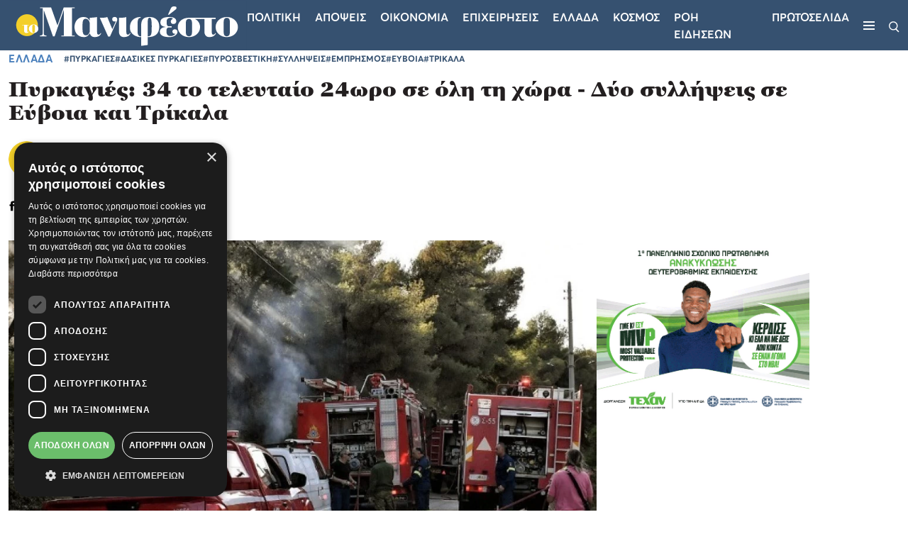

--- FILE ---
content_type: text/html; charset=utf-8
request_url: https://tomanifesto.gr/pyrkagies-34-to-teleytaio-24oro-se-oli-ti-chora-dyo-syllipseis-se-eyvoia-kai-trikala-177135
body_size: 28123
content:
<!DOCTYPE html>
<html lang="el">

<head>
    <base href="https://tomanifesto.gr/" target="_self" >
    <meta charset="UTF-8">
    <meta name="viewport" content="width=device-width, initial-scale=1.0">
    <meta http-equiv="X-UA-Compatible" content="ie=edge">
    <meta name="robots" content="max-image-preview:large">
    <meta name="caffeinated" content="false">
    <meta name="csrf-token" content="mOCBuznqFkLpMmYX4LP3QvgXMm1x5ZhLxin0Jw31"><script>
    window.timers = window.timers || [];

    function startInterval(key, callback, delay) {
        // If an interval with the same key already exists, clear it
        if (window.timers[key]) {
            clearInterval(window.timers[key]);
        }
        // Start a new interval and store its ID in the timers object
        window.timers[key] = setInterval(callback, delay);
    }

    var lastCheck = new Date();

    var caffeineSendDrip = function () {
        var ajax = window.XMLHttpRequest
            ? new XMLHttpRequest
            : new ActiveXObject('Microsoft.XMLHTTP');

        ajax.onreadystatechange = function () {
            if (ajax.readyState === 4 && ajax.status === 204) {
                lastCheck = new Date();
            }
        };

        ajax.open('GET', 'https://tomanifesto.gr/admin/genealabs/laravel-caffeine/drip');
        ajax.setRequestHeader('X-Requested-With', 'XMLHttpRequest');
        ajax.send();
    };

    var caffeineReload = function () {
        if (new Date() - lastCheck >= 7082000) {
            setTimeout(function () {
                location.reload();
            },  Math.max(0, 2000 - 500) )
        }
    };

    startInterval('dripTimer', caffeineSendDrip, 300000);

    if (2000 > 0) {
        startInterval('ageTimer', caffeineReload, 2000);
    }
</script>
    

    
    <link rel="preload" href="https://tomanifesto.gr/tomanifesto/css/fonts/georgia-pro/GeorgiaPro-Black.ttf" as="font" type="font/ttf" crossorigin>
    <link rel="preload" href="https://tomanifesto.gr/tomanifesto/css/fonts/georgia-pro/GeorgiaPro-Semibold.ttf" as="font" type="font/ttf" crossorigin>
    <link rel="preload" href="https://tomanifesto.gr/tomanifesto/css/fonts/averta/Averta-Regular.otf" as="font" type="font/otf" crossorigin>
    <link rel="preload" href="https://tomanifesto.gr/tomanifesto/css/fonts/averta/Averta-Semibold.otf" as="font" type="font/otf" crossorigin>
    <link rel="preload" href="https://tomanifesto.gr/tomanifesto/css/fonts/averta/Averta-Bold.otf" as="font" type="font/otf" crossorigin>
    <link rel="preload" href="https://tomanifesto.gr/tomanifesto/css/fonts/averta/Averta-ExtraBold.otf" as="font" type="font/otf" crossorigin>

    <link href="https://tomanifesto.gr/tomanifesto/css/fonts/fonts.css" rel="stylesheet">
    
    <link href="https://tomanifesto.gr/tomanifesto/css/final-app.css?id=d4fd6c765728a6db0f0a2a2321e04e5d" rel="stylesheet" type="text/css">

    
    <meta name="msapplication-TileColor" content="#FFFFFF">
<meta name="msapplication-TileImage" content="https://tomanifesto.cachefly.net/tomanifesto/favicon/mstile-144x144.png">
<meta name="msapplication-square70x70logo" content="https://tomanifesto.cachefly.net/tomanifesto/favicon/mstile-70x70.png">
<meta name="msapplication-square150x150logo" content="https://tomanifesto.cachefly.net/tomanifesto/favicon/mstile-150x150.png">
<meta name="msapplication-wide310x150logo" content="https://tomanifesto.cachefly.net/tomanifesto/favicon/mstile-310x150.png">
<meta name="msapplication-square310x310logo" content="https://tomanifesto.cachefly.net/tomanifesto/favicon/mstile-310x310.png">
<link rel="apple-touch-icon-precomposed" sizes="57x57" href="https://tomanifesto.cachefly.net/tomanifesto/favicon/apple-touch-icon-57x57.png">
<link rel="apple-touch-icon-precomposed" sizes="114x114" href="https://tomanifesto.cachefly.net/tomanifesto/favicon/apple-touch-icon-114x114.png">
<link rel="apple-touch-icon-precomposed" sizes="72x72" href="https://tomanifesto.cachefly.net/tomanifesto/favicon/apple-touch-icon-72x72.png">
<link rel="apple-touch-icon-precomposed" sizes="144x144" href="https://tomanifesto.cachefly.net/tomanifesto/favicon/apple-touch-icon-144x144.png">
<link rel="apple-touch-icon-precomposed" sizes="60x60" href="https://tomanifesto.cachefly.net/tomanifesto/favicon/apple-touch-icon-60x60.png">
<link rel="apple-touch-icon-precomposed" sizes="120x120" href="https://tomanifesto.cachefly.net/tomanifesto/favicon/apple-touch-icon-120x120.png">
<link rel="apple-touch-icon-precomposed" sizes="76x76" href="https://tomanifesto.cachefly.net/tomanifesto/favicon/apple-touch-icon-76x76.png">
<link rel="apple-touch-icon-precomposed" sizes="152x152" href="https://tomanifesto.cachefly.net/tomanifesto/favicon/apple-touch-icon-152x152.png">
<link rel="icon" type="image/png" sizes="196x196" href="https://tomanifesto.cachefly.net/tomanifesto/favicon/favicon-196x196.png">
<link rel="icon" type="image/png" sizes="96x96" href="https://tomanifesto.cachefly.net/tomanifesto/favicon/favicon-96x96.png">
<link rel="icon" type="image/png" sizes="32x32" href="https://tomanifesto.cachefly.net/tomanifesto/favicon/favicon-32x32.png">
<link rel="icon" type="image/png" sizes="16x16" href="https://tomanifesto.cachefly.net/tomanifesto/favicon/favicon-16x16.png">
<link rel="icon" type="image/png" sizes="128x128" href="https://tomanifesto.cachefly.net/tomanifesto/favicon/favicon-128.png">
<link rel="shortcut icon" type="image/x-icon" href="https://tomanifesto.cachefly.net/tomanifesto/favicon/favicon.ico">

        <!--The Meta--><link rel="canonical" href="https://tomanifesto.gr/pyrkagies-34-to-teleytaio-24oro-se-oli-ti-chora-dyo-syllipseis-se-eyvoia-kai-trikala-177135" >
<meta name="author" content="toManifesto.gr" >
<meta name="description" content="Από χθες το απόγευμα στις 18:00 έως σήμερα στις 18:00 εκδηλώθηκαν 34 αγροτοδασικές πυρκαγιές, από τις οποίες οι 28 αντιμετωπίστηκαν άμεσα, στο αρχικό τους στάδιο, ενώ οι&nbsp;πυροσβεστικές δυνάμεις αντιμετωπίζουν ακόμη 6.Τα κατά τόπους ανακριτικά γραφεία, καθώς και Κλιμάκια της Διεύθυνσης ..." >
<meta name="generator" content="Barb.io publisher" >
<title>Πυρκαγιές: 34  το τελευταίο 24ωρο σε όλη τη χώρα - Δύο συλλήψεις σε Εύβοια και Τρίκαλα</title>
<meta content="el_GR" property="og:locale">
<meta property='article:author' content="Το Μανιφέστο Newsroom" >
<meta property="article:publisher" content="toManifesto.gr">
<meta property="article:published_time" content="2024-06-27T22:50:00+03:00">
<meta property="article:modified_time" content="2026-01-17T06:34:00+02:00">
<meta property="article:section" content="Ελλάδα">
<meta property="og:updated_time" content="2026-01-17T06:34:00+02:00">

<meta property="og:title" content="Πυρκαγιές: 34  το τελευταίο 24ωρο σε όλη τη χώρα - Δύο συλλήψεις σε Εύβοια και Τρίκαλα" >
<meta property="og:type" content="article" >
<meta property="og:url" content="https://tomanifesto.gr/pyrkagies-34-to-teleytaio-24oro-se-oli-ti-chora-dyo-syllipseis-se-eyvoia-kai-trikala-177135" >
<meta property="og:image" content="https://tomanifesto.gr/ogimage/58/w28-132618w0414084922.jpg" >
<meta property="og:image:url" content="https://tomanifesto.gr/ogimage/58/w28-132618w0414084922.jpg" >
<meta property="og:image:secure_url" content="https://tomanifesto.gr/ogimage/58/w28-132618w0414084922.jpg" >
<meta property="og:image:width" content="1200" >
<meta property="og:image:height" content="630" >
<meta property="og:site_name" content="toManifesto.gr" >
<meta property="og:description" content="Από χθες το απόγευμα στις 18:00 έως σήμερα στις 18:00 εκδηλώθηκαν 34 αγροτοδασικές πυρκαγιές, από τις οποίες οι 28 αντιμετωπίστηκαν άμεσα, στο αρχικό τους στάδιο, ενώ οι&nbsp;πυροσβεστικές δυνάμεις αντιμετωπίζουν ακόμη 6.Τα κατά τόπους ανακριτικά γραφεία, καθώς και Κλιμάκια της Διεύθυνσης ..." >
<meta content="Ελλάδα" property="og:tag" >
<meta content="ΠΥΡΚΑΓΙΕΣ" property="og:tag" >
<meta content="ΔΑΣΙΚΕΣ ΠΥΡΚΑΓΙΕΣ" property="og:tag" >
<meta content="ΠΥΡΟΣΒΕΣΤΙΚΗ" property="og:tag" >
<meta content="ΣΥΛΛΗΨΕΙΣ" property="og:tag" >
<meta content="ΕΜΠΡΗΣΜΟΣ" property="og:tag" >
<meta content="ΕΥΒΟΙΑ" property="og:tag" >
<meta content="ΤΡΙΚΑΛΑ" property="og:tag" >
<meta name="twitter:card" content="summary_large_image">
<meta name="twitter:site" content="@tomanifesto">
<meta name="twitter:title" content="Πυρκαγιές: 34  το τελευταίο 24ωρο σε όλη τη χώρα - Δύο συλλήψεις σε Εύβοια και Τρίκαλα">
<meta name="twitter:description" content="Από χθες το απόγευμα στις 18:00 έως σήμερα στις 18:00 εκδηλώθηκαν 34 αγροτοδασικές πυρκαγιές, από τις οποίες οι 28 αντιμετωπίστηκαν άμεσα, στο αρχικό τους στάδιο, ενώ οι&nbsp;πυροσβεστικές δυνάμεις αντιμετωπίζουν ακόμη 6.Τα κατά τόπους ανακριτικά γραφεία, καθώς και Κλιμάκια της Διεύθυνσης ...">
<meta name="twitter:creator" content="@tomanifesto">
<meta name="twitter:image" content="https://tomanifesto.gr/ogimage/58/w28-132618w0414084922.jpg">
<meta name="twitter:url" content="https://tomanifesto.gr/pyrkagies-34-to-teleytaio-24oro-se-oli-ti-chora-dyo-syllipseis-se-eyvoia-kai-trikala-177135">
<!--End of Meta-->
    
    
   
    <link rel="preconnect" href="//www.googletagmanager.com" crossorigin>
    <link rel="preconnect" href="//cdn.onesignal.com" crossorigin>
    
    
    <link rel="preconnect" href="//securepubads.g.doubleclick.net" crossorigin>
    <link rel="preconnect" href="//static.adman.gr" crossorigin>
    <link rel="preconnect" href="//phaistos-ssp.adman.gr" crossorigin>
    
    
    <link rel="preconnect" href="//www.youtube.com" crossorigin>

    
    <link rel="dns-prefetch" href="//www.googletagmanager.com">
    <link rel="dns-prefetch" href="//www.googletagservices.com">
    <link rel="dns-prefetch" href="//www.google-analytics.com">
    <link rel="dns-prefetch" href="//imasdk.googleapis.com">
    <link rel="dns-prefetch" href="//securepubads.g.doubleclick.net">
    <link rel="dns-prefetch" href="//pagead2.googlesyndication.com">
    <link rel="dns-prefetch" href="//phaistos-ssp.adman.gr">
    
    
    <link rel="dns-prefetch" href="//onesignal.com/sdks/OneSignalSDKStyles.css?v=2">
    <link rel="dns-prefetch" href="//www.tomanifesto.gr">

    

    <link rel="alternate" type="application/rss+xml" href="https://tomanifesto.gr/feed" title="tomanifesto.gr">
    <link rel="alternate" type="application/atom+xml" href="https://tomanifesto.gr/feed/atom" title="tomanifesto.gr">
    <link rel="alternate" type="application/atom+xml" href="https://tomanifesto.gr/feed/apopseis" title="tomanifesto.gr - Απόψεις">

    <script>
        document.documentElement.className='';const userAgent=navigator.userAgent||navigator.vendor||window.opera;const chromeVersion=(function(){const chromeUA=navigator.userAgent.match(/Chrom(e|ium)\/([0-9]+)\./);return(chromeUA)?parseInt(chromeUA[2],10):!1})();const firefoxVersion=(function(){const ffUA=navigator.userAgent.match(/Firefox\/([0-9]+)\./);return(ffUA)?parseInt(ffUA[2],10):!1})();window.detectBots=(function(){var bots="(Googlebot|Googlebot-Mobile|Googlebot-Image|Googlebot-Video|Mediapartners-Google|Chrome-Lighthouse|lighthouse|pagespeed|(Google Page Speed Insights)|Bingbot|Applebot|PingdomPageSpeed|GTmetrix|PTST|YLT|Phantomas)";var re=new RegExp(bots,'i');if(re.test(userAgent)){return!0}else{return!1}})();

        (function(undefined) {}).call('object' === typeof window && window || 'object' === typeof self && self || 'object' === typeof global && global || {});

    </script>

    <script src="https://tomanifesto.gr/tomanifesto/js/lazyload/lazyload.min.js" defer></script>

    <!-- h s -->
            <!-- Google Tag Manager -->
<script>(function(w,d,s,l,i){w[l]=w[l]||[];w[l].push({'gtm.start':
new Date().getTime(),event:'gtm.js'});var f=d.getElementsByTagName(s)[0],
j=d.createElement(s),dl=l!='dataLayer'?'&l='+l:'';j.async=true;j.src=
'https://www.googletagmanager.com/gtm.js?id='+i+dl;f.parentNode.insertBefore(j,f);
})(window,document,'script','dataLayer','GTM-KJZBRQP');</script>
<!-- Google tag (gtag.js) -->
<script async src="https://www.googletagmanager.com/gtag/js?id=UA-4213274-72"></script>
<script>
window.dataLayer = window.dataLayer || [];
function gtag(){dataLayer.push(arguments);}
gtag('js', new Date());
gtag('config', 'UA-4213274-72');
</script>
<style>
@media (max-width: 480px){
#EklogesFrame {
height: 426px!important;
}
}
</style>

<script async src="https://pagead2.googlesyndication.com/pagead/js/adsbygoogle.js?client=ca-pub-2897426462420411"
     crossorigin="anonymous"></script>
     
<script async id="ebx" src="//applets.ebxcdn.com/ebx.js"></script>
    
    <script>
        window.targettingValues = {};
        window.targettingValues['path'] = "https://tomanifesto.gr/pyrkagies-34-to-teleytaio-24oro-se-oli-ti-chora-dyo-syllipseis-se-eyvoia-kai-trikala-177135";
        window.targettingValues['isMobile'] = true;    </script>

            <script type="application/ld+json">{"@context":"https://schema.org","@type":"NewsArticle","description":"Από χθες το απόγευμα στις 18:00 έως σήμερα στις 18:00 εκδηλώθηκαν 34 αγροτοδασικές πυρκαγιές, από τις οποίες οι 28 αντιμετωπίστηκαν άμεσα, στο αρχικό  | ΠΥΡΚΑΓΙΕΣ | ΔΑΣΙΚΕΣ ΠΥΡΚΑΓΙΕΣ | ΠΥΡΟΣΒΕΣΤΙΚΗ | ΣΥΛΛΗΨΕΙΣ | ΕΜΠΡΗΣΜΟΣ | ΕΥΒΟΙΑ | ΤΡΙΚΑΛΑ","headline":"Πυρκαγιές: 34  το τελευταίο 24ωρο σε όλη τη χώρα - Δύο συλλήψεις σε Εύβοια και Τρίκαλα","image":"https://tomanifesto.gr/portal-img/top-big/58/w28-132618w0414084922.jpg","mainEntityOfPage":{"@type":"WebSite"},"url":"https://tomanifesto.gr/pyrkagies-34-to-teleytaio-24oro-se-oli-ti-chora-dyo-syllipseis-se-eyvoia-kai-trikala-177135","alternativeHeadline":"Πυρκαγιές: 34  το τελευταίο 24ωρο σε όλη τη χώρα - Δύο συλλήψεις σε Εύβοια και Τρίκαλα","author":{"@type":"Person","name":"Το Μανιφέστο Newsroom","url":"https://tomanifesto.gr/manifesto-newsroom"},"dateCreated":"2024-06-27T22:46:00+03:00","dateModified":"2024-06-27T22:50:00+03:00","datePublished":"2024-06-27T22:50:00+03:00","articleSection":"Ελλάδα","keywords":"ΠΥΡΚΑΓΙΕΣ,ΔΑΣΙΚΕΣ ΠΥΡΚΑΓΙΕΣ,ΠΥΡΟΣΒΕΣΤΙΚΗ,ΣΥΛΛΗΨΕΙΣ,ΕΜΠΡΗΣΜΟΣ,ΕΥΒΟΙΑ,ΤΡΙΚΑΛΑ","publisher":{"@type":"Organization","name":"tomanifesto.gr","url":"https://tomanifesto.gr","logo":{"@type":"ImageObject","url":"https://tomanifesto.gr/tomanifesto/images/logos/logo.png","width":"362","height":"76"}}}</script>
    

</head>

<body x-data="{desktop: innerWidth >= 1020 ? true : false}">

            <!-- Google Tag Manager (noscript) -->
<noscript><iframe src="https://www.googletagmanager.com/ns.html?id=GTM-KJZBRQP"
height="0" width="0" style="display:none;visibility:hidden"></iframe></noscript>
<!-- End Google Tag Manager (noscript) -->
    
    
    <header class="main-navigation sticky-top">
    <nav class="container-fluid">
        <div class="nav-wrapper d-flex justify-content-between align-items-center">
            <div class="logo-container order-2 order-lg-1">
                <a href="/" title="toManifesto">
                    <img src="https://tomanifesto.cachefly.net/tomanifesto/images/logos/logo.svg" alt="toManifesto" title="toManifesto" width="337" heigh="71">
                </a>
            </div>
                        <div class="menu-wrapper order-1 order-lg-2 d-flex align-items-center">
                <ul class="menu-list d-none d-lg-flex">
                    
                    

                    

                                                                                <li>
                        <a href="/politiki" title="Πολιτική">Πολιτικη</a>
                    </li>
                                                            <li>
                        <a href="/apopseis" title="Απόψεις">Αποψεις</a>
                    </li>
                                                            <li>
                        <a href="/economics" title="Οικονομία">Οικονομια</a>
                    </li>
                                                            <li>
                        <a href="/epicheiriseis" title="Επιχειρήσεις">Επιχειρησεις</a>
                    </li>
                                                            <li>
                        <a href="/ellada" title="Ελλάδα">Ελλαδα</a>
                    </li>
                                                            <li>
                        <a href="/kosmos" title="Κόσμος">Κοσμος</a>
                    </li>
                                        
                                                            <li>
                        <a href="/roi-eidiseon" title="ΡΟΗ ΕΙΔΗΣΕΩΝ">ΡΟΗ ΕΙΔΗΣΕΩΝ</a>
                    </li>
                                        <li>
                        <a href="/protoselida" title="ΠΡΩΤΟΣΕΛΙΔΑ">ΠΡΩΤΟΣΕΛΙΔΑ</a>
                    </li>
                                        
                    
                </ul>
                <div class="ham-container">
                    <button type="button" class="ham-button d-flex flex-column" aria-label="Μενού">
                        <span></span>
                        <span></span>
                        <span></span>
                    </button>
                </div>
            </div>
            <div class="search-icon order-3">
                <button type="button" class="search-open" aria-label="Αναζήτηση">
                    <img src="https://tomanifesto.cachefly.net/tomanifesto/images/icons/search.svg" alt="Αναζήτηση" title="Αναζήτηση" width="15" height="16">
                </button>
            </div>
        </div>

        <div class="nav-sidebar">
            <div class="nav-sidebar__header d-flex justify-content-end">
                <button type="button" class="nav-sidebar__close close-button" aria-label="Κλείσε το μενού">
                    <span></span>
                    <span></span>
                </button>
            </div>
            <div class="nav-sidebar__body">
                <ul class="nav-sidebar__list d-flex flex-column">
                                        
                    <li >
                                                <a class="nav-sidebar__link" href="/politiki" title="Πολιτική">Πολιτικη
                                                    </a>
                        
                    </li>
                    
                    <li >
                                                <a class="nav-sidebar__link" href="/apopseis" title="Απόψεις">Αποψεις
                                                    </a>
                        
                    </li>
                    
                    <li >
                                                <a class="nav-sidebar__link" href="/economics" title="Οικονομία">Οικονομια
                                                    </a>
                        
                    </li>
                    
                    <li >
                                                <a class="nav-sidebar__link" href="/epicheiriseis" title="Επιχειρήσεις">Επιχειρησεις
                                                    </a>
                        
                    </li>
                    
                    <li >
                                                <a class="nav-sidebar__link" href="/ellada" title="Ελλάδα">Ελλαδα
                                                    </a>
                        
                    </li>
                    
                    <li >
                                                <a class="nav-sidebar__link" href="/kosmos" title="Κόσμος">Κοσμος
                                                    </a>
                        
                    </li>
                                        
                                                            <li>
                        <a class="nav-sidebar__link" href="/athlitika" title="ΑΘΛΗΤΙΚΑ">ΑΘΛΗΤΙΚΑ</a>
                    </li>
                                        
                                                            <li>
                        <a class="nav-sidebar__link" href="/roi-eidiseon" title="ΡΟΗ ΕΙΔΗΣΕΩΝ"> ΡΟΗ ΕΙΔΗΣΕΩΝ </a>
                    </li>
                                        <li>
                        <a class="nav-sidebar__link" href="/protoselida" title="ΠΡΩΤΟΣΕΛΙΔΑ"> ΠΡΩΤΟΣΕΛΙΔΑ </a>
                    </li>
                                        


                    

                </ul>
                                <div class="neotero-protoselido">
                    <a href="/protoselida" title="Πρωτοσέλιδο">
                        <p class="protoselido-title">Πρωτοσέλιδο</p>
                        <div class="protoselido-image">
                            <picture>
                                <source media="(min-width: 1024px)" sizes="1000px" srcset="https://tomanifesto.cachefly.net/portal-img/issue_thumb/90/manif-1601-001-cmyk.jpg" type="image/webp">
                                
                                <img alt="897" src="[data-uri]" data-src="https://tomanifesto.cachefly.net/portal-img/issue_thumb/90/manif-1601-001-cmyk.jpg" class="lazyload" width="250" height="310">
                                
                            </picture>
                        </div>
                    </a>
                </div>
                            </div>
            <div class="nav-sidebar__footer">

                <ul class="socials">
                                                            <li>
                            <a target="_blank" href="https://www.facebook.com/tomanifesto.gr" title="Facebook">
                                <svg width="10px" height="21px" viewBox="0 0 10 21" version="1.1" xmlns="http://www.w3.org/2000/svg" xmlns:xlink="http://www.w3.org/1999/xlink">
    <title>Facebook</title>
    <g stroke="none" stroke-width="1" fill="none" fill-rule="evenodd">
        <g transform="translate(-770.000000, -4547.000000)" fill="#000" fill-rule="nonzero">
            <g transform="translate(0.000000, 4044.000000)">
                <g transform="translate(770.000000, 502.869110)">
                    <path d="M6.66666667,7.38568935 L6.66666667,5.47404014 C6.66666667,4.61103839 6.86458333,4.17452007 8.25520833,4.17452007 L10,4.17452007 L10,0.963350785 L7.08854167,0.963350785 C3.52083333,0.963350785 2.34375,2.53883072 2.34375,5.24323735 L2.34375,7.38568935 L0,7.38568935 L0,10.5968586 L2.34375,10.5968586 L2.34375,20.2303665 L6.66666667,20.2303665 L6.66666667,10.5968586 L9.60416667,10.5968586 L10,7.38568935 L6.66666667,7.38568935 Z"></path>
                </g>
            </g>
        </g>
    </g>
</svg>
                            </a>
                        </li>
                                                                <li>
                            <a target="_blank" href="https://www.instagram.com/tomanifestogr/" title="Instagram">
                                <svg width="20px" height="22px" viewBox="0 0 20 22" version="1.1" xmlns="http://www.w3.org/2000/svg"
    xmlns:xlink="http://www.w3.org/1999/xlink">
    <title>Instagram</title>
    <g stroke="none" stroke-width="1" fill="none" fill-rule="evenodd">
        <g transform="translate(-811.000000, -4546.000000)" fill="#000" fill-rule="nonzero">
            <g transform="translate(0.000000, 4044.000000)">
                <g transform="translate(770.000000, 502.869110)">
                    <path
                        d="M51.1972273,20.2303665 C51.1310017,20.2303665 51.064776,20.2303665 50.9980926,20.2300578 C49.4303448,20.2339165 47.9817727,20.1936322 46.5730275,20.1068898 C45.2814743,20.0274016 44.1025353,19.57594 43.1634736,18.8014324 C42.2573722,18.0540896 41.6386047,17.0435871 41.3244143,15.7983245 C41.0509663,14.7141991 41.0364699,13.6499842 41.0225839,12.6206515 C41.0125127,11.8821065 41.0021363,11.0069653 41,10.117007 C41.0021363,9.22334439 41.0125127,8.34820323 41.0225839,7.6096582 C41.0364699,6.58047987 41.0509663,5.51626501 41.3244143,4.43198521 C41.6386047,3.18672265 42.2573722,2.17622016 43.1634736,1.42887739 C44.1025353,0.654369778 45.2814743,0.202908088 46.5731801,0.123419949 C47.9819253,0.0368319202 49.4308025,-0.00360671231 51.0019074,0.000251936675 C52.570113,-0.0031436727 54.0182273,0.0368319202 55.4269724,0.123419949 C56.7185256,0.202908088 57.8974647,0.654369778 58.8365263,1.42887739 C59.7427804,2.17622016 60.3613953,3.18672265 60.6755857,4.43198521 C60.9490337,5.51611068 60.9635301,6.58047987 60.9774161,7.6096582 C60.9874873,8.34820323 60.9980163,9.22334439 61,10.1133027 L61,10.117007 C60.9980163,11.0069653 60.9874873,11.8821065 60.9774161,12.6206515 C60.9635301,13.6498299 60.9491863,14.7140447 60.6755857,15.7983245 C60.3613953,17.0435871 59.7427804,18.0540896 58.8365263,18.8014324 C57.8974647,19.57594 56.7185256,20.0274016 55.4269724,20.1068898 C54.0778915,20.1899279 52.6920354,20.2303665 51.1972273,20.2303665 Z M50.9980926,18.649556 C52.5403572,18.6532603 53.9564269,18.6139021 55.3320592,18.5293206 C56.3086589,18.46928 57.1554014,18.1487036 57.8490924,17.5765434 C58.4902912,17.0476001 58.9318974,16.3178528 59.161551,15.4075208 C59.3892208,14.5050604 59.4023438,13.536077 59.4150091,12.5990431 C59.4249277,11.8654372 59.4353041,10.9964699 59.4374404,10.1151549 C59.4353041,9.23368554 59.4249277,8.36487258 59.4150091,7.63126662 C59.4023438,6.69423277 59.3892208,5.72524936 59.161551,4.82263465 C58.9318974,3.91230262 58.4902912,3.1825553 57.8490924,2.65361196 C57.1554014,2.08160614 56.3086589,1.76102972 55.3320592,1.70098918 C53.9564269,1.61625331 52.5403572,1.57720381 51.0017548,1.5805994 C49.4597954,1.5768951 48.0435731,1.61625331 46.6679408,1.70098918 C45.6913411,1.76102972 44.8445986,2.08160614 44.1509075,2.65361196 C43.5097088,3.1825553 43.0681026,3.91230262 42.838449,4.82263465 C42.6107792,5.72524936 42.5976562,6.69407844 42.5849909,7.63126662 C42.5750723,8.36548997 42.5646959,9.2349203 42.5625596,10.117007 C42.5646959,10.9952351 42.5750723,11.8648198 42.5849909,12.5990431 C42.5976562,13.536077 42.6107792,14.5050604 42.838449,15.4075208 C43.0681026,16.3178528 43.5097088,17.0476001 44.1509075,17.5765434 C44.8445986,18.1485493 45.6913411,18.4691256 46.6679408,18.5291662 C48.0435731,18.6139021 49.4601005,18.6534146 50.9980926,18.649556 Z M50.9608597,15.054223 C48.2684963,15.054223 46.0778609,12.8385879 46.0778609,10.1151549 C46.0778609,7.39172182 48.2684963,5.17608669 50.9608597,5.17608669 C53.6533757,5.17608669 55.8438585,7.39172182 55.8438585,10.1151549 C55.8438585,12.8385879 53.6533757,15.054223 50.9608597,15.054223 Z M50.9608597,6.75658851 C49.1300404,6.75658851 47.6404205,8.26331297 47.6404205,10.1151549 C47.6404205,11.9669968 49.1300404,13.4737212 50.9608597,13.4737212 C52.7918317,13.4737212 54.2812989,11.9669968 54.2812989,10.1151549 C54.2812989,8.26331297 52.7918317,6.75658851 50.9608597,6.75658851 L50.9608597,6.75658851 Z M56.3907543,3.59558488 C55.7436044,3.59558488 55.2188346,4.12622603 55.2188346,4.78096124 C55.2188346,5.43569644 55.7436044,5.9663376 56.3907543,5.9663376 C57.0380569,5.9663376 57.562674,5.43569644 57.562674,4.78096124 C57.562674,4.12622603 57.0380569,3.59558488 56.3907543,3.59558488 Z">
                    </path>
                </g>
            </g>
        </g>
    </g>
</svg>
                            </a>
                        </li>
                                                                <li>
                            <a target="_blank" href="https://twitter.com/tomanifesto" title="Twitter">
                                <svg xmlns="http://www.w3.org/2000/svg" shape-rendering="geometricPrecision" text-rendering="geometricPrecision" image-rendering="optimizeQuality" fill-rule="evenodd" clip-rule="evenodd" viewBox="0 0 512 462.799"><path fill-rule="nonzero" d="M403.229 0h78.506L310.219 196.04 512 462.799H354.002L230.261 301.007 88.669 462.799h-78.56l183.455-209.683L0 0h161.999l111.856 147.88L403.229 0zm-27.556 415.805h43.505L138.363 44.527h-46.68l283.99 371.278z"/></svg>                            </a>
                        </li>
                                                                                    <li>
                            <a target="_blank" href="https://www.linkedin.com/company/tomanifesto-gr/" title="Linkedin">
                                <svg width="20px" height="18px" viewBox="0 0 20 18" version="1.1" xmlns="http://www.w3.org/2000/svg"
    xmlns:xlink="http://www.w3.org/1999/xlink">
    <title>Linkedin</title>
    <g stroke="none" stroke-width="1" fill="none" fill-rule="evenodd">
        <g transform="translate(-1115.000000, -5772.000000)" fill="#000">
            <g transform="translate(0.000000, 5425.000000)">
                <g transform="translate(1056.000000, 308.000000)">
                    <g transform="translate(1.000000, 38.998970)">
                        <g transform="translate(58.421053, 0.001030)">
                            <path
                                d="M4.31324667,5.85471953 L0.240813112,5.85471953 L0.240813112,17.9996776 L4.31324667,17.9996776 L4.31324667,5.85471953 Z M4.58146742,2.09779406 C4.55503572,0.906988617 3.69710343,0 2.30394956,0 C0.91079569,0 0,0.906988617 0,2.09779406 C0,3.26393379 0.883876021,4.19703904 2.25108616,4.19703904 L2.27711122,4.19703904 C3.69710343,4.19703904 4.58146742,3.26393379 4.58146742,2.09779406 Z M19,11.0361298 C19,7.30572398 16.9909469,5.56953239 14.3110979,5.56953239 C12.1489036,5.56953239 11.1808527,6.74832741 10.6403448,7.57527339 L10.6403448,5.85504196 L6.56742331,5.85504196 C6.62109999,6.99466203 6.56742331,18 6.56742331,18 L10.6403448,18 L10.6403448,11.2172535 C10.6403448,10.8542807 10.6667765,10.4921946 10.7744552,10.232318 C11.0687823,9.50717849 11.7389276,8.75640601 12.8640234,8.75640601 C14.3382615,8.75640601 14.9275664,9.87007067 14.9275664,11.5021182 L14.9275664,17.9996776 L18.9998373,17.9996776 L19,11.0361298 Z">
                            </path>
                        </g>
                    </g>
                </g>
            </g>
        </g>
    </g>
</svg>
                            </a>
                        </li>
                                                                <li>
                            <a target="_blank" href="https://www.tiktok.com/@tomanifesto.gr?lang=en" title="Tiktok">
                                <svg width="17px" height="20px" viewBox="0 0 17 20" version="1.1" xmlns="http://www.w3.org/2000/svg"
    xmlns:xlink="http://www.w3.org/1999/xlink">
    <title>TikTok</title>
    <g stroke="none" stroke-width="1" fill="none" fill-rule="evenodd">
        <g transform="translate(-1377.000000, -156.000000)" fill="#000" fill-rule="nonzero">
            <g transform="translate(1220.000000, 156.000000)">
                <g transform="translate(157.000000, 0.000000)">
                    <path
                        d="M16.9908712,5.00772677 C15.8848871,5.00772677 14.8644446,4.62901743 14.0449868,3.99014104 C13.1051653,3.257761 12.429917,2.18344712 12.1914605,0.945208427 C12.1324141,0.63926762 12.1006199,0.323546097 12.0975919,0 L8.93823221,0 L8.93823221,8.92314313 L8.93444719,13.8107627 C8.93444719,15.1174664 8.11120442,16.225426 6.97001963,16.6150897 C6.63883001,16.7281548 6.28114523,16.7817531 5.90869885,16.7606267 C5.43329981,16.733632 4.98780246,16.5853563 4.60059449,16.3459244 C3.77659472,15.8365447 3.21792515,14.9124626 3.20278505,13.8553628 C3.1789394,12.2032042 4.47114666,10.8562039 6.06842687,10.8562039 C6.38371938,10.8562039 6.68652132,10.909411 6.97001963,11.0060445 L6.97001963,8.56712506 L6.97001963,7.69038164 C6.67100272,7.64460789 6.36668677,7.62074294 6.05896431,7.62074294 C4.31066163,7.62074294 2.67553118,8.37190196 1.50671571,9.72516187 C0.623291066,10.7478336 0.0933876797,12.0525811 0.0116311572,13.4207077 C-0.0954850274,15.2180122 0.540777539,16.9265077 1.77469543,18.1870464 C1.95599808,18.3720976 2.1463848,18.543847 2.34547707,18.7022946 C3.40339133,19.5438274 4.6967341,20 6.05896431,20 C6.36668677,20 6.67100272,19.9765263 6.97001963,19.9307525 C8.24254476,19.7359207 9.41665927,19.1338198 10.3432332,18.1870464 C11.4817685,17.0239236 12.1108395,15.4797441 12.1176525,13.8361926 L12.1013769,6.5374308 C12.6445279,6.97052092 13.2383982,7.32888637 13.8757963,7.60704994 C14.8670941,8.0393576 15.9181953,8.25844565 17,8.25805442 L17,5.88681755 L17,5.00694431 C17.0007122,5.00772677 16.9916282,5.00772677 16.9908712,5.00772677 L16.9908712,5.00772677 Z">
                    </path>
                </g>
            </g>
        </g>
    </g>
</svg>
                            </a>
                        </li>
                                                                        </ul>
                <ul class="extra-links">
                                                            <li>
                        <a href="/oroi-chrisis" title="Όροι χρήσης">Όροι χρήσης</a>
                    </li>
                                        <li>
                        <a href="/tautotita" title="Ταυτότητα">Ταυτότητα</a>
                    </li>
                                        <li>
                        <a href="/epikoinonia" title="Επικοινωνία">Επικοινωνία</a>
                    </li>
                                                            
                </ul>
            </div>
        </div>

        <div class="search-container">
    <form action="/search/term" method="get" id="search-form">
        <div class="input-group">
            <button type="submit" class="search-submit-1" aria-label="Αναζήτηση">
                <img src="https://tomanifesto.cachefly.net/tomanifesto/images/icons/search.svg" alt="Αναζήτηση" title="Αναζήτηση" width="21" height="22">
            </button>
            <input type="search" name="search_term" id="search-input" class="form-control" placeholder="Αναζήτηση στο tomanifesto.gr..." required minlength="3" autocomplete="off" autofocus>
            <button type="submit" class="search-submit-2">
                Αναζήτηση
            </button>
        </div>
        <button type="button" class="search-close close-button" aria-label="Κλείσε την αναζήτηση">
            <span></span>
            <span></span>
        </button>
    </form>
</div>

    </nav>

    <div class="body-overlay"></div>
    <button type="button" class="scroll-to-top-button" aria-label="Πίσω στην αρχή">
        <svg width="8px" height="3px" viewBox="0 0 8 3" version="1.1" xmlns="http://www.w3.org/2000/svg"
    xmlns:xlink="http://www.w3.org/1999/xlink">
    <title>Caret</title>
    <g stroke="none" stroke-width="1" fill="none" fill-rule="evenodd" stroke-linecap="square">
        <g transform="translate(-1392.000000, -45.000000)" stroke="#231F20">
            <g transform="translate(0.000000, -0.904762)">
                <g transform="translate(1364.000000, 37.904762)">
                    <polyline
                        transform="translate(32.000000, 9.500000) rotate(-270.000000) translate(-32.000000, -9.500000)"
                        points="30.5 6.5 33.5 9.5 30.5 12.5"></polyline>
                </g>
            </g>
        </g>
    </g>
</svg>
    </button>
</header>
    <main id="main">

                
        
    <div class="article-single" id="single-wrap-helper" data-post-slug="pyrkagies-34-to-teleytaio-24oro-se-oli-ti-chora-dyo-syllipseis-se-eyvoia-kai-trikala-177135" data-post-title="Πυρκαγιές: 34  το τελευταίο 24ωρο σε όλη τη χώρα - Δύο συλλήψεις σε Εύβοια και Τρίκαλα">
        <div class="container-fluid">
            <div class="row gx-0">
                <div class="col-12 col-xxl-10 offset-xxl-1">
                    <div class="first-section">


                        <div class="category-with-tags">
        <a class="category-title" href="/ellada" title="Ελλάδα"> ΕΛΛΑΔΑ </a>
        <div class="tags-list">
    <ul>
                                    <li>
                    <a href="/pyrkagies" title="ΠΥΡΚΑΓΙΕΣ">#ΠΥΡΚΑΓΙΕΣ</a>
                </li>
                            <li>
                    <a href="/dasikes-pyrkagies" title="ΔΑΣΙΚΕΣ ΠΥΡΚΑΓΙΕΣ">#ΔΑΣΙΚΕΣ ΠΥΡΚΑΓΙΕΣ</a>
                </li>
                            <li>
                    <a href="/pyrosvestiki" title="ΠΥΡΟΣΒΕΣΤΙΚΗ">#ΠΥΡΟΣΒΕΣΤΙΚΗ</a>
                </li>
                            <li>
                    <a href="/syllipseis" title="ΣΥΛΛΗΨΕΙΣ">#ΣΥΛΛΗΨΕΙΣ</a>
                </li>
                            <li>
                    <a href="/emprismos" title="ΕΜΠΡΗΣΜΟΣ">#ΕΜΠΡΗΣΜΟΣ</a>
                </li>
                            <li>
                    <a href="/eyvoia" title="ΕΥΒΟΙΑ">#ΕΥΒΟΙΑ</a>
                </li>
                            <li>
                    <a href="/trikala" title="ΤΡΙΚΑΛΑ">#ΤΡΙΚΑΛΑ</a>
                </li>
                        </ul>
</div>
</div>
                        <h1 class="big-size-2 mt-3 mb-4 pe-sm-5">Πυρκαγιές: 34  το τελευταίο 24ωρο σε όλη τη χώρα - Δύο συλλήψεις σε Εύβοια και Τρίκαλα</h1>
                                                <div class="author">
                                                                                                                                            <div class="author__avatar">
                                <img src="https://tomanifesto.cachefly.net/tomanifesto/images/m.jpg" alt="Το Μανιφέστο Newsroom" title="Το Μανιφέστο Newsroom" width="60" height="60">
                            </div>
                                                        <div class="author__content">
                                                                <a href="/manifesto-newsroom" class="author__name" title="Το Μανιφέστο Newsroom">Το Μανιφέστο Newsroom</a>
                                
                                <div class="date-category">
                                    <time datetime="2024-06-27T22:50:00+03:00">27.6.2024</time>
                                </div>
                            </div>
                        </div>
                                                <div class="socials-section d-xxl-none">
                            <ul class="socials">
                                <li>
                                    <a rel="nofollow noopener" target="_blank" href="https://www.facebook.com/sharer.php?u=https://tomanifesto.gr/pyrkagies-34-to-teleytaio-24oro-se-oli-ti-chora-dyo-syllipseis-se-eyvoia-kai-trikala-177135" onclick="javascript:window.open(this.href,
                            '', 'menubar=no,toolbar=no,resizable=yes,scrollbars=yes,height=600,width=600');return false;" title="Πυρκαγιές: 34  το τελευταίο 24ωρο σε όλη τη χώρα - Δύο συλλήψεις σε Εύβοια και Τρίκαλα">
                                        <svg width="10px" height="21px" viewBox="0 0 10 21" version="1.1" xmlns="http://www.w3.org/2000/svg" xmlns:xlink="http://www.w3.org/1999/xlink">
    <title>Facebook</title>
    <g stroke="none" stroke-width="1" fill="none" fill-rule="evenodd">
        <g transform="translate(-770.000000, -4547.000000)" fill="#000" fill-rule="nonzero">
            <g transform="translate(0.000000, 4044.000000)">
                <g transform="translate(770.000000, 502.869110)">
                    <path d="M6.66666667,7.38568935 L6.66666667,5.47404014 C6.66666667,4.61103839 6.86458333,4.17452007 8.25520833,4.17452007 L10,4.17452007 L10,0.963350785 L7.08854167,0.963350785 C3.52083333,0.963350785 2.34375,2.53883072 2.34375,5.24323735 L2.34375,7.38568935 L0,7.38568935 L0,10.5968586 L2.34375,10.5968586 L2.34375,20.2303665 L6.66666667,20.2303665 L6.66666667,10.5968586 L9.60416667,10.5968586 L10,7.38568935 L6.66666667,7.38568935 Z"></path>
                </g>
            </g>
        </g>
    </g>
</svg>
                                    </a>
                                </li>
                                <li>
                                    <a rel="nofollow noopener" target="_blank" href="https://twitter.com/intent/tweet?text=%CE%A0%CF%85%CF%81%CE%BA%CE%B1%CE%B3%CE%B9%CE%AD%CF%82%3A+34++%CF%84%CE%BF+%CF%84%CE%B5%CE%BB%CE%B5%CF%85%CF%84%CE%B1%CE%AF%CE%BF+24%CF%89%CF%81%CE%BF+%CF%83%CE%B5+%CF%8C%CE%BB%CE%B7+%CF%84%CE%B7+%CF%87%CF%8E%CF%81%CE%B1+-+%CE%94%CF%8D%CE%BF+%CF%83%CF%85%CE%BB%CE%BB%CE%AE%CF%88%CE%B5%CE%B9%CF%82+%CF%83%CE%B5+%CE%95%CF%8D%CE%B2%CE%BF%CE%B9%CE%B1+%CE%BA%CE%B1%CE%B9+%CE%A4%CF%81%CE%AF%CE%BA%CE%B1%CE%BB%CE%B1&amp;url=https://tomanifesto.gr/pyrkagies-34-to-teleytaio-24oro-se-oli-ti-chora-dyo-syllipseis-se-eyvoia-kai-trikala-177135&amp;via=tomanifesto.gr" onclick="javascript:window.open(this.href,
                            '', 'menubar=no,toolbar=no,resizable=yes,scrollbars=yes,height=600,width=600');return false;" title="Πυρκαγιές: 34  το τελευταίο 24ωρο σε όλη τη χώρα - Δύο συλλήψεις σε Εύβοια και Τρίκαλα">
                                        <svg xmlns="http://www.w3.org/2000/svg" shape-rendering="geometricPrecision" text-rendering="geometricPrecision" image-rendering="optimizeQuality" fill-rule="evenodd" clip-rule="evenodd" viewBox="0 0 512 462.799"><path fill-rule="nonzero" d="M403.229 0h78.506L310.219 196.04 512 462.799H354.002L230.261 301.007 88.669 462.799h-78.56l183.455-209.683L0 0h161.999l111.856 147.88L403.229 0zm-27.556 415.805h43.505L138.363 44.527h-46.68l283.99 371.278z"/></svg>                                    </a>
                                </li>
                                <li>
                                    <a rel="nofollow noopener" href="https://www.linkedin.com/sharing/share-offsite/?url=https://tomanifesto.gr/pyrkagies-34-to-teleytaio-24oro-se-oli-ti-chora-dyo-syllipseis-se-eyvoia-kai-trikala-177135" onclick="javascript:window.open(this.href,
                            '', 'menubar=no,toolbar=no,resizable=yes,scrollbars=yes,height=600,width=600');return false;" target="_blank" title="Linkedin">
                                        <svg width="20px" height="18px" viewBox="0 0 20 18" version="1.1" xmlns="http://www.w3.org/2000/svg"
    xmlns:xlink="http://www.w3.org/1999/xlink">
    <title>Linkedin</title>
    <g stroke="none" stroke-width="1" fill="none" fill-rule="evenodd">
        <g transform="translate(-1115.000000, -5772.000000)" fill="#000">
            <g transform="translate(0.000000, 5425.000000)">
                <g transform="translate(1056.000000, 308.000000)">
                    <g transform="translate(1.000000, 38.998970)">
                        <g transform="translate(58.421053, 0.001030)">
                            <path
                                d="M4.31324667,5.85471953 L0.240813112,5.85471953 L0.240813112,17.9996776 L4.31324667,17.9996776 L4.31324667,5.85471953 Z M4.58146742,2.09779406 C4.55503572,0.906988617 3.69710343,0 2.30394956,0 C0.91079569,0 0,0.906988617 0,2.09779406 C0,3.26393379 0.883876021,4.19703904 2.25108616,4.19703904 L2.27711122,4.19703904 C3.69710343,4.19703904 4.58146742,3.26393379 4.58146742,2.09779406 Z M19,11.0361298 C19,7.30572398 16.9909469,5.56953239 14.3110979,5.56953239 C12.1489036,5.56953239 11.1808527,6.74832741 10.6403448,7.57527339 L10.6403448,5.85504196 L6.56742331,5.85504196 C6.62109999,6.99466203 6.56742331,18 6.56742331,18 L10.6403448,18 L10.6403448,11.2172535 C10.6403448,10.8542807 10.6667765,10.4921946 10.7744552,10.232318 C11.0687823,9.50717849 11.7389276,8.75640601 12.8640234,8.75640601 C14.3382615,8.75640601 14.9275664,9.87007067 14.9275664,11.5021182 L14.9275664,17.9996776 L18.9998373,17.9996776 L19,11.0361298 Z">
                            </path>
                        </g>
                    </g>
                </g>
            </g>
        </g>
    </g>
</svg>
                                    </a>
                                </li>
                            </ul>
                        </div>
                    </div>

                    <div class="row-with-sidebar d-flex flex-column flex-lg-row  align-items-md-start  align-items-lg-start align-items-xl-start">


                        
                        <div class="socials-section d-none d-xxl-block">
                                                                                                                    
                            <p class="share-title">ΜΟΙΡΑΣΟΥ ΤΟ</p>
                            <ul class="socials">
                                <li>
                                    <a rel="nofollow noopener" target="_blank" href="https://www.facebook.com/sharer.php?u=https://tomanifesto.gr/pyrkagies-34-to-teleytaio-24oro-se-oli-ti-chora-dyo-syllipseis-se-eyvoia-kai-trikala-177135" onclick="javascript:window.open(this.href,
                            '', 'menubar=no,toolbar=no,resizable=yes,scrollbars=yes,height=600,width=600');return false;" title="Πυρκαγιές: 34  το τελευταίο 24ωρο σε όλη τη χώρα - Δύο συλλήψεις σε Εύβοια και Τρίκαλα">
                                        <svg width="10px" height="21px" viewBox="0 0 10 21" version="1.1" xmlns="http://www.w3.org/2000/svg" xmlns:xlink="http://www.w3.org/1999/xlink">
    <title>Facebook</title>
    <g stroke="none" stroke-width="1" fill="none" fill-rule="evenodd">
        <g transform="translate(-770.000000, -4547.000000)" fill="#000" fill-rule="nonzero">
            <g transform="translate(0.000000, 4044.000000)">
                <g transform="translate(770.000000, 502.869110)">
                    <path d="M6.66666667,7.38568935 L6.66666667,5.47404014 C6.66666667,4.61103839 6.86458333,4.17452007 8.25520833,4.17452007 L10,4.17452007 L10,0.963350785 L7.08854167,0.963350785 C3.52083333,0.963350785 2.34375,2.53883072 2.34375,5.24323735 L2.34375,7.38568935 L0,7.38568935 L0,10.5968586 L2.34375,10.5968586 L2.34375,20.2303665 L6.66666667,20.2303665 L6.66666667,10.5968586 L9.60416667,10.5968586 L10,7.38568935 L6.66666667,7.38568935 Z"></path>
                </g>
            </g>
        </g>
    </g>
</svg>
                                    </a>
                                </li>
                                <li>
                                    <a rel="nofollow noopener" target="_blank" href="https://twitter.com/intent/tweet?text=%CE%A0%CF%85%CF%81%CE%BA%CE%B1%CE%B3%CE%B9%CE%AD%CF%82%3A+34++%CF%84%CE%BF+%CF%84%CE%B5%CE%BB%CE%B5%CF%85%CF%84%CE%B1%CE%AF%CE%BF+24%CF%89%CF%81%CE%BF+%CF%83%CE%B5+%CF%8C%CE%BB%CE%B7+%CF%84%CE%B7+%CF%87%CF%8E%CF%81%CE%B1+-+%CE%94%CF%8D%CE%BF+%CF%83%CF%85%CE%BB%CE%BB%CE%AE%CF%88%CE%B5%CE%B9%CF%82+%CF%83%CE%B5+%CE%95%CF%8D%CE%B2%CE%BF%CE%B9%CE%B1+%CE%BA%CE%B1%CE%B9+%CE%A4%CF%81%CE%AF%CE%BA%CE%B1%CE%BB%CE%B1&amp;url=https://tomanifesto.gr/pyrkagies-34-to-teleytaio-24oro-se-oli-ti-chora-dyo-syllipseis-se-eyvoia-kai-trikala-177135&amp;via=tomanifesto.gr" onclick="javascript:window.open(this.href,
                            '', 'menubar=no,toolbar=no,resizable=yes,scrollbars=yes,height=600,width=600');return false;" title="Πυρκαγιές: 34  το τελευταίο 24ωρο σε όλη τη χώρα - Δύο συλλήψεις σε Εύβοια και Τρίκαλα">
                                        <svg xmlns="http://www.w3.org/2000/svg" shape-rendering="geometricPrecision" text-rendering="geometricPrecision" image-rendering="optimizeQuality" fill-rule="evenodd" clip-rule="evenodd" viewBox="0 0 512 462.799"><path fill-rule="nonzero" d="M403.229 0h78.506L310.219 196.04 512 462.799H354.002L230.261 301.007 88.669 462.799h-78.56l183.455-209.683L0 0h161.999l111.856 147.88L403.229 0zm-27.556 415.805h43.505L138.363 44.527h-46.68l283.99 371.278z"/></svg>                                    </a>
                                </li>
                                <li>
                                    <a rel="nofollow noopener" href="https://www.linkedin.com/sharing/share-offsite/?url=https://tomanifesto.gr/pyrkagies-34-to-teleytaio-24oro-se-oli-ti-chora-dyo-syllipseis-se-eyvoia-kai-trikala-177135" onclick="javascript:window.open(this.href,
                            '', 'menubar=no,toolbar=no,resizable=yes,scrollbars=yes,height=600,width=600');return false;" target="_blank" title="Linkedin">
                                        <svg width="20px" height="18px" viewBox="0 0 20 18" version="1.1" xmlns="http://www.w3.org/2000/svg"
    xmlns:xlink="http://www.w3.org/1999/xlink">
    <title>Linkedin</title>
    <g stroke="none" stroke-width="1" fill="none" fill-rule="evenodd">
        <g transform="translate(-1115.000000, -5772.000000)" fill="#000">
            <g transform="translate(0.000000, 5425.000000)">
                <g transform="translate(1056.000000, 308.000000)">
                    <g transform="translate(1.000000, 38.998970)">
                        <g transform="translate(58.421053, 0.001030)">
                            <path
                                d="M4.31324667,5.85471953 L0.240813112,5.85471953 L0.240813112,17.9996776 L4.31324667,17.9996776 L4.31324667,5.85471953 Z M4.58146742,2.09779406 C4.55503572,0.906988617 3.69710343,0 2.30394956,0 C0.91079569,0 0,0.906988617 0,2.09779406 C0,3.26393379 0.883876021,4.19703904 2.25108616,4.19703904 L2.27711122,4.19703904 C3.69710343,4.19703904 4.58146742,3.26393379 4.58146742,2.09779406 Z M19,11.0361298 C19,7.30572398 16.9909469,5.56953239 14.3110979,5.56953239 C12.1489036,5.56953239 11.1808527,6.74832741 10.6403448,7.57527339 L10.6403448,5.85504196 L6.56742331,5.85504196 C6.62109999,6.99466203 6.56742331,18 6.56742331,18 L10.6403448,18 L10.6403448,11.2172535 C10.6403448,10.8542807 10.6667765,10.4921946 10.7744552,10.232318 C11.0687823,9.50717849 11.7389276,8.75640601 12.8640234,8.75640601 C14.3382615,8.75640601 14.9275664,9.87007067 14.9275664,11.5021182 L14.9275664,17.9996776 L18.9998373,17.9996776 L19,11.0361298 Z">
                            </path>
                        </g>
                    </g>
                </g>
            </g>
        </g>
    </g>
</svg>
                                    </a>
                                </li>
                            </ul>
                        </div>
                        <div class="main-content" >
                            
                            <div class="featured-image">
                                
                                <picture>
                                    <source media="(min-width: 1024px)" sizes="1000px" srcset="https://tomanifesto.cachefly.net/portal-img/featured_full_webp/58/w28-132618w0414084922.jpg" type="image/webp">
                                    <source media="(min-width: 0px)" sizes="840px" srcset="https://tomanifesto.cachefly.net/portal-img/featured_full_mob/58/w28-132618w0414084922.jpg" type="image/webp">
                                    <img class="type:primaryImage" alt="Πυρκαγιές: 34  το τελευταίο 24ωρο σε όλη τη χώρα - Δύο συλλήψεις σε Εύβοια και Τρίκαλα" src="https://tomanifesto.cachefly.net/portal-img/featured_full/58/w28-132618w0414084922.jpg" width="793" height="529">
                                    
                                </picture>

                                                                                                                                                <figcaption class="rx-block-focus">ΑΠΕ-ΜΠΕ/ΦΩΤΟ ΑΡΧΕΙΟΥ</figcaption>
                                                                    
                                
                            </div>
                            <div class="text-content">
                                
                                
                                <p>Από χθες το απόγευμα στις 18:00 έως σήμερα στις 18:00 εκδηλώθηκαν 34 <a href="https://tomanifesto.gr/dasikes-pyrkagies">αγροτοδασικές πυρκαγιές</a>, από τις οποίες οι 28 αντιμετωπίστηκαν άμεσα, στο αρχικό τους στάδιο, ενώ οι&nbsp;<a href="https://tomanifesto.gr/pyrosvestiki">πυροσβεστικές</a> δυνάμεις αντιμετωπίζουν ακόμη 6.</p><div x-init="if(!desktop) { $el.remove(); }" x-cloak><div class="ad ad__300X250 ad__desktop"><a target="_blank" href="https://tomanifesto.gr/vodafone-cu-apokleistiki-prosfora-tis-south-attica-gia-toys-anagnostes-toy-manifesto-230252" title="Vodafone_CU"> <img alt="Vodafone_CU" title="Vodafone_CU" src="https://tomanifesto.gr/banner-img/category_banners_300x250/90/whatsapp-image-2026-01-13-at-121525.jpeg" /></a></div></div><div x-init="if(desktop) { $el.remove(); }" x-cloak><div class="ad ad__auto ad__mobile"><a target="_blank" href="https://recycling-center.gr/blog/enarxi-toy-1oy-panellinioy-sholikoy-protathlimatos-anakyklosis-deyterobathmias-ekpaideysis" title="Giannis_NBA"> <img alt="Giannis_NBA" title="Giannis_NBA" src="https://tomanifesto.gr/uploads/originals/89/300x250-XhtOU.gif" /></a></div></div><p>Τα κατά τόπους ανακριτικά γραφεία, καθώς και Κλιμάκια της Διεύθυνσης Αντιμετώπισης Εγκλημάτων Εμπρησμού (Δ.Α.Ε.Ε.) διερευνούν τα αίτια εκδήλωσης των <a href="https://tomanifesto.gr/pyrkagies">πυρκαγιών.</a></p><p>Παράλληλα, όπως ανακοίνωσε η Πυροσβεστική, συνελήφθησαν δύο άτομα για πρόκληση πυρκαγιών σε Εύβοια και Τρίκαλα ενώ σε ακόμα τρία άτομα επιβλήθηκαν χρηματικά πρόστιμα.</p><p>Αναλυτικότερα: Συνελήφθη χθες 26 Ιουνίου 2024, στο πλαίσιο της αυτόφωρης διαδικασίας, από ανακριτικούς υπαλλήλους της Π.Υ. Χαλκίδας, ημεδαπός, για πυρκαγιά που προκλήθηκε κατά την απόρριψη απορριμμάτων και υπολειμμάτων καύσης εντός οικοπεδικού χώρου, κατά παράβαση της κείμενης νομοθεσίας, στη θέση «Μπούρτζι», της Τ.Κ. Αγίου Νικολάου, του Δήμου Χαλκιδέων, στην Εύβοια και του επιβλήθηκε διοικητικό πρόστιμο αξίας 3.609 ευρώ.</p><p>Συνελήφθη χθες 26 Ιουνίου 2024, στο πλαίσιο της αυτόφωρης διαδικασίας, από ανακριτικούς υπαλλήλους της Π.Υ. Καλαμπάκας, ημεδαπή, για πυρκαγιά που προκλήθηκε σε ΙΧ αυτοκίνητο και επεκτάθηκε σε παρακείμενη δασική και χορτολιβαδική έκταση, κατά παράβαση της κείμενης νομοθεσίας, στην Τ.Κ. Ορθοβουνίου, του Δήμου Καλαμπάκας-Τρικάλων, στα Τρίκαλα και ενημερώθηκε σχετικά ο αρμόδιος Εισαγγελέας.</p><p>Επιβλήθηκε διοικητικό πρόστιμο αξίας 2.043,50 ευρώ, σήμερα 27 Ιουνίου 2024, από ανακριτικούς υπαλλήλους του Π.Κ. Θήρας, σε σωματείο, για πυρκαγιά που προκλήθηκε σε ξηρά χόρτα εντός υπαίθριου χώρου, κατά παράβαση της κείμενης νομοθεσίας, στη θέση «Όρμος Φηρών», στη νήσο Σαντορίνη.</p><p>Επιβλήθηκε διοικητικό πρόστιμο αξίας 1.250 ευρώ, σήμερα 27 Ιουνίου 2024, από ανακριτικούς υπαλλήλους της Π.Υ. Γιαννιτσών, σε ημεδαπό, ο οποίος προέβη σε καύση υπολειμμάτων καλλιεργειών εντός οικοπεδικού χώρου, κατά παράβαση της κείμενης νομοθεσίας, στη θέση «Αξός», του Δήμου Γιαννιτσών, στην Πέλλα.</p><p>Επιβλήθηκε διοικητικό πρόστιμο αξίας 2.625 ευρώ, σήμερα 27 Ιουνίου 2024, από ανακριτικούς υπαλλήλους της Π.Υ. Ζακύνθου, σε ημεδαπή, η οποία προέβη σε καύση απορριμμάτων εντός αγροτικής έκτασης, κατά παράβαση της κείμενης νομοθεσίας, στην Τ.Κ. Αμπελοκήπων, στη νήσο Ζάκυνθο.</p><div x-init="if(!desktop) { $el.remove(); }" x-cloak><div class="ad ad__300X250 ad__desktop"><ins class='dcmads' style='display:inline-block;width:300px;height:250px'
    data-dcm-placement='N728603.3690221MANIFESTO.GR/B32905015.414430738'
    data-dcm-rendering-mode='script'
    data-dcm-https-only
    data-dcm-api-frameworks='[APIFRAMEWORKS]'
    data-dcm-omid-partner='[OMIDPARTNER]'
    data-dcm-gdpr-applies='gdpr=${GDPR}'
    data-dcm-gdpr-consent='gdpr_consent=${GDPR_CONSENT_755}'
    data-dcm-addtl-consent='addtl_consent=${ADDTL_CONSENT}'
    data-dcm-ltd='false'
    data-dcm-resettable-device-id=''
    data-dcm-app-id=''>
  <script src='https://www.googletagservices.com/dcm/dcmads.js'></script>
</ins></div></div><div x-init="if(desktop) { $el.remove(); }" x-cloak><div class="ad ad__auto ad__mobile"><a target="_blank" href="https://tomanifesto.gr/vodafone-cu-apokleistiki-prosfora-tis-south-attica-gia-toys-anagnostes-toy-manifesto-230252" title="Vodafone_CU"> <img alt="Vodafone_CU" title="Vodafone_CU" src="https://tomanifesto.gr/banner-img/mobile_cat_banners_300x250/90/whatsapp-image-2026-01-13-at-121525.jpeg" /></a></div></div>

                            </div>

                            
                            
                            <div x-init="if(!desktop) { $el.remove(); }" x-cloak>
                                <div class="ad ad__300X600 ad__desktop in-mar-block"><ins class='dcmads' style='display:inline-block;width:300px;height:600px'
    data-dcm-placement='N2192408.3690221MANIFESTO.GR/B31306207.429666870'
    data-dcm-rendering-mode='iframe'
    data-dcm-https-only
    data-dcm-api-frameworks='[APIFRAMEWORKS]'
    data-dcm-omid-partner='[OMIDPARTNER]'
    data-dcm-ltd='false'
    data-dcm-resettable-device-id=''
    data-dcm-app-id=''>
  <script src='https://www.googletagservices.com/dcm/dcmads.js'></script>
</ins>
                </div>
                            </div>

                            
                            <div class="more-info d-flex flex-column">
                                <div class="read-related">
                                                                        <p class="small-size">Διαβάστε σχετικά</p>
                                    <div class="text-content">
                                        <ul>
                                                                                        <li>
                                                <a href="/syllipseis-kai-prostima-gia-pyrkagies-se-voiotia-eyvoia-attiki-kai-chalkidiki-177036" title="Συλλήψεις και πρόστιμα για πυρκαγιές σε Βοιωτία, Εύβοια, Αττική και Χαλκιδική">Συλλήψεις και πρόστιμα για πυρκαγιές σε Βοιωτία, Εύβοια, Αττική και Χαλκιδική</a>
                                            </li>
                                                                                        <li>
                                                <a href="/pirosvestiki-41-pirkaghies-ekdilwthikan-to-teleftaio-24oro-sinelifthi-enas-andras-stin-aitoloakarnania-176796" title="Πυροσβεστική: 41 πυρκαγιές εκδηλώθηκαν το τελευταίο 24ωρο - Συνελήφθη ένας άνδρας στην Αιτωλοακαρνανία">Πυροσβεστική: 41 πυρκαγιές εκδηλώθηκαν το τελευταίο 24ωρο - Συνελήφθη ένας άνδρας στην Αιτωλοακαρνανία</a>
                                            </li>
                                                                                        <li>
                                                <a href="/treis-sillipseis-ghia-pirkaghies-se-nea-smyrni-syro-kai-drama-176750" title="Τρεις συλλήψεις για πυρκαγιές σε Νέα Σμύρνη, Σύρο και Δράμα">Τρεις συλλήψεις για πυρκαγιές σε Νέα Σμύρνη, Σύρο και Δράμα</a>
                                            </li>
                                                                                    </ul>
                                    </div>
                                                                    </div>
                                <div class="read-more d-flex flex-wrap gap-3">
                                    <p class="small-size">Διαβάστε περισσότερα για</p>
                                    <div class="category-with-tags">
        <a class="category-title" href="/ellada" title="Ελλάδα"> ΕΛΛΑΔΑ </a>
        <div class="tags-list">
    <ul>
                                    <li>
                    <a href="/pyrkagies" title="ΠΥΡΚΑΓΙΕΣ">#ΠΥΡΚΑΓΙΕΣ</a>
                </li>
                            <li>
                    <a href="/dasikes-pyrkagies" title="ΔΑΣΙΚΕΣ ΠΥΡΚΑΓΙΕΣ">#ΔΑΣΙΚΕΣ ΠΥΡΚΑΓΙΕΣ</a>
                </li>
                            <li>
                    <a href="/pyrosvestiki" title="ΠΥΡΟΣΒΕΣΤΙΚΗ">#ΠΥΡΟΣΒΕΣΤΙΚΗ</a>
                </li>
                            <li>
                    <a href="/syllipseis" title="ΣΥΛΛΗΨΕΙΣ">#ΣΥΛΛΗΨΕΙΣ</a>
                </li>
                            <li>
                    <a href="/emprismos" title="ΕΜΠΡΗΣΜΟΣ">#ΕΜΠΡΗΣΜΟΣ</a>
                </li>
                            <li>
                    <a href="/eyvoia" title="ΕΥΒΟΙΑ">#ΕΥΒΟΙΑ</a>
                </li>
                            <li>
                    <a href="/trikala" title="ΤΡΙΚΑΛΑ">#ΤΡΙΚΑΛΑ</a>
                </li>
                        </ul>
</div>
</div>
                                </div>
                                <div class="follow-on-google-news">
                                    <a href="https://news.google.com/publications/CAAqBwgKMKSHmwsw6JGzAw/sections/CAQqEAgAKgcICjCkh5sLMOiRswMwrcLcBg?oc=3&ceid=GR:el&hl=el&gl=GR"
                                        target="_blank" title="Google News">
                                        ΑΚΟΛΟΥΘΗΣΤΕ ΤΟ TOMANIFESTO.GR ΣΤΟ GOOGLE NEWS!
                                        <img src="https://tomanifesto.cachefly.net/tomanifesto/images/icons/google-news.png" class="ms-2" alt="Google News" title="Google News" width="25" height="21">
                                    </a>
                                </div>
                            </div>
                        </div>

                        <div class="sidebar-content">
                            <div class="sticky-el">
                                <div x-init="if(!desktop) { $el.remove(); }" x-cloak>
                                    <div class="ad ad__300X250 ad__desktop"><a target="_blank" href="https://recycling-center.gr/blog/enarxi-toy-1oy-panellinioy-sholikoy-protathlimatos-anakyklosis-deyterobathmias-ekpaideysis" title="Giannis_NBA">
                        <img alt="Giannis_NBA" title="Giannis_NBA" src="https://tomanifesto.gr/uploads/originals/89/300x250-5thhK.gif" width="300" height="250" />
                    </a>
    
</div>
                                </div>
                            </div>
                            <div x-init="if(desktop) { $el.remove(); }" x-cloak>
                                <div class="ad ad__auto ad__mobile"><ins class='dcmads' style='display:inline-block;width:300px;height:250px'
    data-dcm-placement='N728603.3690221MANIFESTO.GR/B32905015.414430738'
    data-dcm-rendering-mode='script'
    data-dcm-https-only
    data-dcm-api-frameworks='[APIFRAMEWORKS]'
    data-dcm-omid-partner='[OMIDPARTNER]'
    data-dcm-gdpr-applies='gdpr=${GDPR}'
    data-dcm-gdpr-consent='gdpr_consent=${GDPR_CONSENT_755}'
    data-dcm-addtl-consent='addtl_consent=${ADDTL_CONSENT}'
    data-dcm-ltd='false'
    data-dcm-resettable-device-id=''
    data-dcm-app-id=''>
  <script src='https://www.googletagservices.com/dcm/dcmads.js'></script>
</ins>
    </div>
                            </div>
                            <div class="sticky-el">
                                <div class="with-padding">
                                    <div class="news-sidebar">
    <h2 class="news-title"><a href="/roi-eidiseon" title="ΡΟΗ ΕΙΔΗΣΕΩΝ">ΤΕΛΕΥΤΑΙΑ ΝΕΑ</a></h2>
    <div class="news-grid">
                    <div class="each-news">
            <h3 class="small-size mb-1">
                <a href="/sto-mega-o-christos-liapis-gia-ti-via-anilikon-video-230495" title="Στο Mega ο Χρίστος Λιάπης για τη βία ανηλίκων (video)">
                    Στο Mega ο Χρίστος Λιάπης για τη βία ανηλίκων (video)
                </a>
            </h3>
            <div class="date-category">
                <time datetime="2026-01-18T12:22:00+02:00">18.1.2026</time>
                                                <a href="/ellada" class="category-link" title="Ελλάδα"> ΕΛΛΑΔΑ </a>
                            </div>
        </div>
                <div class="each-news">
            <h3 class="small-size mb-1">
                <a href="/dypa-exi-draseis-anoigoyn-ton-dromo-gia-perissoteres-apo-63-000-nees-theseis-ergasias-230493" title="ΔΥΠΑ: έξι δράσεις «ανοίγουν τον δρόμο» για περισσότερες από 63.000 νέες θέσεις εργασίας">
                    ΔΥΠΑ: έξι δράσεις «ανοίγουν τον δρόμο» για περισσότερες από 63.000 νέες θέσεις εργασίας
                </a>
            </h3>
            <div class="date-category">
                <time datetime="2026-01-18T12:01:00+02:00">18.1.2026</time>
                                                <a href="/ellada" class="category-link" title="Ελλάδα"> ΕΛΛΑΔΑ </a>
                            </div>
        </div>
                <div class="each-news">
            <h3 class="small-size mb-1">
                <a href="/o-grighoris-dimitriadis-stin-kopi-vasilopitas-tis-deep-arkadias-video-230494" title="Ο Γρηγόρης Δημητριάδης στην κοπή βασιλόπιτας της ΔΕΕΠ Αρκαδίας (video)">
                    Ο Γρηγόρης Δημητριάδης στην κοπή βασιλόπιτας της ΔΕΕΠ Αρκαδίας (video)
                </a>
            </h3>
            <div class="date-category">
                <time datetime="2026-01-18T11:58:00+02:00">18.1.2026</time>
                                                <a href="/politiki" class="category-link" title="Πολιτική"> ΠΟΛΙΤΙΚΗ </a>
                            </div>
        </div>
                <div class="each-news">
            <h3 class="small-size mb-1">
                <a href="/dorean-eisodos-se-moyseia-kai-archaiologikoys-choroys-simera-kyriaki-18-1-ti-ischyei-gia-to-moyseio-akropolis-230492" title="Δωρεάν είσοδος σε μουσεία και αρχαιολογικούς χώρους σήμερα Κυριακή (18&#x2F;1)  - Τι ισχύει για το Μουσείο Ακρόπολης">
                    Δωρεάν είσοδος σε μουσεία και αρχαιολογικούς χώρους σήμερα Κυριακή (18&#x2F;1)  - Τι ισχύει για το Μουσείο Ακρόπολης
                </a>
            </h3>
            <div class="date-category">
                <time datetime="2026-01-18T11:42:00+02:00">18.1.2026</time>
                                                <a href="/ellada" class="category-link" title="Ελλάδα"> ΕΛΛΑΔΑ </a>
                            </div>
        </div>
                </div>
</div>
                                                                    </div>
                            </div>
                            <div class="sticky-el">
                                <div x-init="if(!desktop) { $el.remove(); }" x-cloak>
                                    <div class="ad ad__300X600 ad__desktop"><script async src="https://static.adman.gr/adman.js"></script>
<div id="xau-31854-%%CACHEBUSTER%%">
  <script>
    window.AdmanQueue = window.AdmanQueue || [];
    AdmanQueue.push(function () {
      Adman.adunit({
        id: 31854,
        h: 'https://x.grxchange.gr',
        elementId: 'xau-31854-%%CACHEBUSTER%%',
      })
    });
  </script>
</div>
            </div>
                                </div>
                            </div>
                        </div>
                    </div>

                    
                </div>
            </div>
        </div>

                <div class="adc adc__fullWidthpap">
            <a href="https://www.pamestoixima.gr/" target="_blank" title="pame stoixima">
                <img class="lazyload" data-src="https://tomanifesto.cachefly.net/tomanifesto/images/opap.jpg" alt="pame stoixima" title="pame stoixima" src="[data-uri]" width="1600" height="435">
            </a>
        </div>

        <div class="unique-section">
            <div class="container-fluid">
                <div class="row g-3 unique-grid">
                    <div class="col-12 col-lg-6">
                                                                        <article class="small-box-v2">
    <div class="small-box-v2__image">
        

         <picture>
            <source class="lazyload" type="image/webp" data-srcset="https://tomanifesto.cachefly.net/portal-img/list_img_webp/90/photo-1.jpg?crop=2048,1151,0,0" srcset="https://tomanifesto.cachefly.net/tomanifesto/images/tomanifesto.png">
            <img class="lazyload" data-src="https://tomanifesto.cachefly.net/portal-img/list_img/90/photo-1.jpg?crop=2048,1151,0,0" src="https://tomanifesto.cachefly.net/tomanifesto/images/tomanifesto.png" alt="Ο Δημήτρης Μακαλιάς σκίζει το σενάριο και μετατρέπει το GAME TIME σε stand-up show" title="Ο Δημήτρης Μακαλιάς σκίζει το σενάριο και μετατρέπει το GAME TIME σε stand-up show" width="347" height="195" loading="lazy" decoding="async">
        </picture>
    </div>
    <div class="small-box-v2__content">
        <h2 class="small-size">
            <a href="/o-dimitris-makalias-skizei-to-senario-kai-metatrepei-to-game-time-se-stand-up-show-230366" title="Ο Δημήτρης Μακαλιάς σκίζει το σενάριο και μετατρέπει το GAME TIME σε stand-up show">
                 Ο Δημήτρης Μακαλιάς σκίζει το σενάριο και μετατρέπει το GAME TIME σε stand-up show             </a>
        </h2>
        <div class="date-category">
            <time datetime="2026-01-16T12:22:00+02:00">16.1.2026</time>
        </div>
    </div>
</article>
                                                                    </div>
                    <div class="col-12 col-sm-6 col-lg-3">
                                                                        <article class="small-box-v1">
            <div class="small-box-v1__image">
                

                <picture>
                    <source class="lazyload" type="image/webp" data-srcset="https://tomanifesto.cachefly.net/portal-img/list_img_webp/90/1.jpg" srcset="https://tomanifesto.cachefly.net/tomanifesto/images/tomanifesto.png">
                    <img class="lazyload" data-src="https://tomanifesto.cachefly.net/portal-img/list_img/90/1.jpg" src="https://tomanifesto.cachefly.net/tomanifesto/images/tomanifesto.png" alt="ΤΖΟΚΕΡ: 8 υπερτυχεροί μοιράστηκαν πάνω από 71 εκατ. ευρώ το 2025" title="ΤΖΟΚΕΡ: 8 υπερτυχεροί μοιράστηκαν πάνω από 71 εκατ. ευρώ το 2025" width="347" height="195" loading="lazy" decoding="async">
                </picture>
            </div>
            <div class="small-box-v1__content">
                <h2 class="small-size">
                    <a href="/tzoker-8-ypertycheroi-moirastikan-pano-apo-71-ekat-eyro-to-2025-230030" title="ΤΖΟΚΕΡ: 8 υπερτυχεροί μοιράστηκαν πάνω από 71 εκατ. ευρώ το 2025">
                         ΤΖΟΚΕΡ: 8 υπερτυχεροί μοιράστηκαν πάνω από 71 εκατ. ευρώ το 2025                     </a>
                </h2>
                <div class="date-category">
                    <time datetime="2026-01-13T12:40:00+02:00">13.1.2026</time>
                                            
                                                <a class="category-link" href="/ellada" title="Ελλάδα"> ΕΛΛΑΔΑ </a>
                                                            </div>
            </div>
        </article>
                                                                        </div>
                    <div class="col-12 col-sm-6 col-lg-3">
                                                                        <article class="small-box-v1">
            <div class="small-box-v1__image">
                

                <picture>
                    <source class="lazyload" type="image/webp" data-srcset="https://tomanifesto.cachefly.net/portal-img/list_img_webp/90/photo-2.jpg" srcset="https://tomanifesto.cachefly.net/tomanifesto/images/tomanifesto.png">
                    <img class="lazyload" data-src="https://tomanifesto.cachefly.net/portal-img/list_img/90/photo-2.jpg" src="https://tomanifesto.cachefly.net/tomanifesto/images/tomanifesto.png" alt="Η Έλενα Παπαβασιλείου βάζει γκολ στο ΟΠΑΠ Game Time με κλειστά μάτια (video)" title="Η Έλενα Παπαβασιλείου βάζει γκολ στο ΟΠΑΠ Game Time με κλειστά μάτια (video)" width="347" height="195" loading="lazy" decoding="async">
                </picture>
            </div>
            <div class="small-box-v1__content">
                <h2 class="small-size">
                    <a href="/i-elena-papavasileioy-vazei-gkol-sto-opap-game-time-me-kleista-matia-video-229765" title="Η Έλενα Παπαβασιλείου βάζει γκολ στο ΟΠΑΠ Game Time με κλειστά μάτια (video)">
                         Η Έλενα Παπαβασιλείου βάζει γκολ στο ΟΠΑΠ Game Time με κλειστά μάτια (video)                     </a>
                </h2>
                <div class="date-category">
                    <time datetime="2026-01-09T22:33:00+02:00">9.1.2026</time>
                                            
                                                <a class="category-link" href="/ellada" title="Ελλάδα"> ΕΛΛΑΔΑ </a>
                                                            </div>
            </div>
        </article>
                                                                        </div>
                </div>
            </div>
        </div>
        
                <div class="container-fluid">
            <div class="row gx-0">
                <div class="col-12 col-xxl-10 offset-xxl-1">
                    <div x-init="if(!desktop) { $el.remove(); }" x-cloak class="row-with-ads d-flex flex-wrap justify-content-evenly align-items-center">
                                                <div class="ad ad__300X250 ad__desktop"><a target="_blank" href="https://www.youtube.com/watch?v=vT5ba6N-Ves" title="ΥΠΟΥΡΓΕΙΟ_ΥΠΟΔΟΜΩΝ">
                        <img alt="ΥΠΟΥΡΓΕΙΟ_ΥΠΟΔΟΜΩΝ" title="ΥΠΟΥΡΓΕΙΟ_ΥΠΟΔΟΜΩΝ" src="https://tomanifesto.gr/uploads/originals/89/1000014043-RsoTB.gif" width="300" height="250" />
                    </a>
  
</div>
                                                                        <div class="ad ad__300X250 ad__desktop"><script async src="https://static.adman.gr/adman.js"></script>
<div id="xau-32723-%%CACHEBUSTER%%">
  <script>
    window.AdmanQueue = window.AdmanQueue || [];
    AdmanQueue.push(function () {
      Adman.adunit({
        id: 32723,
        h: 'https://x.grxchange.gr',
        elementId: 'xau-32723-%%CACHEBUSTER%%',
      })
    });
  </script>
</div>
  
</div>
                                                                        <div class="ad ad__300X250 ad__desktop"><a target="_blank" href="https://www.dvlf.gr/" title="Dimitriadis">
                        <img alt="Dimitriadis" title="Dimitriadis" src="https://tomanifesto.gr/banner-img/category_banners_300x250/89/300x250v2-Imvdh.png" width="300" height="250" />
                    </a>
  
</div>
                                            </div>

                    <div x-init="if(desktop) { $el.remove(); }" x-cloak class="row-with-ads d-flex flex-wrap justify-content-evenly align-items-center">
                                                <div class="ad ad__auto ad__mobile"><a target="_blank" href="https://www.youtube.com/watch?v=vT5ba6N-Ves" title="ΥΠΟΥΡΓΕΙΟ_ΥΠΟΔΟΜΩΝ">
                        <img alt="ΥΠΟΥΡΓΕΙΟ_ΥΠΟΔΟΜΩΝ" title="ΥΠΟΥΡΓΕΙΟ_ΥΠΟΔΟΜΩΝ" src="https://tomanifesto.gr/uploads/originals/89/1000014043-m3aCY.gif" />
                    </a>
    </div>
                                                                        <div class="ad ad__auto ad__mobile"><script async src="https://static.adman.gr/adman.js"></script>
<div id="xau-32724-%%CACHEBUSTER%%">
  <script>
    window.AdmanQueue = window.AdmanQueue || [];
    AdmanQueue.push(function () {
      Adman.adunit({
        id: 32724,
        h: 'https://x.grxchange.gr',
        elementId: 'xau-32724-%%CACHEBUSTER%%',
      })
    });
  </script>
</div>
    </div>
                                                                        <div class="ad ad__auto ad__mobile"><ins class='dcmads' style='display:inline-block;width:300px;height:600px'
    data-dcm-placement='N2192408.3690221MANIFESTO.GR/B31306207.429666870'
    data-dcm-rendering-mode='iframe'
    data-dcm-https-only
    data-dcm-api-frameworks='[APIFRAMEWORKS]'
    data-dcm-omid-partner='[OMIDPARTNER]'
    data-dcm-ltd='false'
    data-dcm-resettable-device-id=''
    data-dcm-app-id=''>
  <script src='https://www.googletagservices.com/dcm/dcmads.js'></script>
</ins>
    </div>
                                            </div>
                </div>
            </div>
        </div>
        

    </div>
    <div class="d-flex justify-content-center mt-5">
        <img id="pd-loader" class="pd-loader lazyload" width="40" height="40" src="[data-uri]" data-src="https://tomanifesto.cachefly.net/tomanifesto/images/gif/loader.gif" alt="loader" style="display:none;">
    </div>
    <div id="home-page" data-current-post="177135" data-current-poststotal="0"></div>
    <input type="hidden" name="last-item" id="last-item" value="0" >

    </main>
    <footer>
    <div class="footer-top text-center">
        <div class="container-fluid">
                            <ul class="socials justify-content-center">
                                            <li>
                            <a target="_blank" href="https://www.facebook.com/tomanifesto.gr"
                                title="Facebook">
                                <svg width="10px" height="21px" viewBox="0 0 10 21" version="1.1" xmlns="http://www.w3.org/2000/svg" xmlns:xlink="http://www.w3.org/1999/xlink">
    <title>Facebook</title>
    <g stroke="none" stroke-width="1" fill="none" fill-rule="evenodd">
        <g transform="translate(-770.000000, -4547.000000)" fill="#000" fill-rule="nonzero">
            <g transform="translate(0.000000, 4044.000000)">
                <g transform="translate(770.000000, 502.869110)">
                    <path d="M6.66666667,7.38568935 L6.66666667,5.47404014 C6.66666667,4.61103839 6.86458333,4.17452007 8.25520833,4.17452007 L10,4.17452007 L10,0.963350785 L7.08854167,0.963350785 C3.52083333,0.963350785 2.34375,2.53883072 2.34375,5.24323735 L2.34375,7.38568935 L0,7.38568935 L0,10.5968586 L2.34375,10.5968586 L2.34375,20.2303665 L6.66666667,20.2303665 L6.66666667,10.5968586 L9.60416667,10.5968586 L10,7.38568935 L6.66666667,7.38568935 Z"></path>
                </g>
            </g>
        </g>
    </g>
</svg>
                            </a>
                        </li>
                                                                <li>
                            <a target="_blank" href="https://www.instagram.com/tomanifestogr/"
                                title="Instagram">
                                <svg width="20px" height="22px" viewBox="0 0 20 22" version="1.1" xmlns="http://www.w3.org/2000/svg"
    xmlns:xlink="http://www.w3.org/1999/xlink">
    <title>Instagram</title>
    <g stroke="none" stroke-width="1" fill="none" fill-rule="evenodd">
        <g transform="translate(-811.000000, -4546.000000)" fill="#000" fill-rule="nonzero">
            <g transform="translate(0.000000, 4044.000000)">
                <g transform="translate(770.000000, 502.869110)">
                    <path
                        d="M51.1972273,20.2303665 C51.1310017,20.2303665 51.064776,20.2303665 50.9980926,20.2300578 C49.4303448,20.2339165 47.9817727,20.1936322 46.5730275,20.1068898 C45.2814743,20.0274016 44.1025353,19.57594 43.1634736,18.8014324 C42.2573722,18.0540896 41.6386047,17.0435871 41.3244143,15.7983245 C41.0509663,14.7141991 41.0364699,13.6499842 41.0225839,12.6206515 C41.0125127,11.8821065 41.0021363,11.0069653 41,10.117007 C41.0021363,9.22334439 41.0125127,8.34820323 41.0225839,7.6096582 C41.0364699,6.58047987 41.0509663,5.51626501 41.3244143,4.43198521 C41.6386047,3.18672265 42.2573722,2.17622016 43.1634736,1.42887739 C44.1025353,0.654369778 45.2814743,0.202908088 46.5731801,0.123419949 C47.9819253,0.0368319202 49.4308025,-0.00360671231 51.0019074,0.000251936675 C52.570113,-0.0031436727 54.0182273,0.0368319202 55.4269724,0.123419949 C56.7185256,0.202908088 57.8974647,0.654369778 58.8365263,1.42887739 C59.7427804,2.17622016 60.3613953,3.18672265 60.6755857,4.43198521 C60.9490337,5.51611068 60.9635301,6.58047987 60.9774161,7.6096582 C60.9874873,8.34820323 60.9980163,9.22334439 61,10.1133027 L61,10.117007 C60.9980163,11.0069653 60.9874873,11.8821065 60.9774161,12.6206515 C60.9635301,13.6498299 60.9491863,14.7140447 60.6755857,15.7983245 C60.3613953,17.0435871 59.7427804,18.0540896 58.8365263,18.8014324 C57.8974647,19.57594 56.7185256,20.0274016 55.4269724,20.1068898 C54.0778915,20.1899279 52.6920354,20.2303665 51.1972273,20.2303665 Z M50.9980926,18.649556 C52.5403572,18.6532603 53.9564269,18.6139021 55.3320592,18.5293206 C56.3086589,18.46928 57.1554014,18.1487036 57.8490924,17.5765434 C58.4902912,17.0476001 58.9318974,16.3178528 59.161551,15.4075208 C59.3892208,14.5050604 59.4023438,13.536077 59.4150091,12.5990431 C59.4249277,11.8654372 59.4353041,10.9964699 59.4374404,10.1151549 C59.4353041,9.23368554 59.4249277,8.36487258 59.4150091,7.63126662 C59.4023438,6.69423277 59.3892208,5.72524936 59.161551,4.82263465 C58.9318974,3.91230262 58.4902912,3.1825553 57.8490924,2.65361196 C57.1554014,2.08160614 56.3086589,1.76102972 55.3320592,1.70098918 C53.9564269,1.61625331 52.5403572,1.57720381 51.0017548,1.5805994 C49.4597954,1.5768951 48.0435731,1.61625331 46.6679408,1.70098918 C45.6913411,1.76102972 44.8445986,2.08160614 44.1509075,2.65361196 C43.5097088,3.1825553 43.0681026,3.91230262 42.838449,4.82263465 C42.6107792,5.72524936 42.5976562,6.69407844 42.5849909,7.63126662 C42.5750723,8.36548997 42.5646959,9.2349203 42.5625596,10.117007 C42.5646959,10.9952351 42.5750723,11.8648198 42.5849909,12.5990431 C42.5976562,13.536077 42.6107792,14.5050604 42.838449,15.4075208 C43.0681026,16.3178528 43.5097088,17.0476001 44.1509075,17.5765434 C44.8445986,18.1485493 45.6913411,18.4691256 46.6679408,18.5291662 C48.0435731,18.6139021 49.4601005,18.6534146 50.9980926,18.649556 Z M50.9608597,15.054223 C48.2684963,15.054223 46.0778609,12.8385879 46.0778609,10.1151549 C46.0778609,7.39172182 48.2684963,5.17608669 50.9608597,5.17608669 C53.6533757,5.17608669 55.8438585,7.39172182 55.8438585,10.1151549 C55.8438585,12.8385879 53.6533757,15.054223 50.9608597,15.054223 Z M50.9608597,6.75658851 C49.1300404,6.75658851 47.6404205,8.26331297 47.6404205,10.1151549 C47.6404205,11.9669968 49.1300404,13.4737212 50.9608597,13.4737212 C52.7918317,13.4737212 54.2812989,11.9669968 54.2812989,10.1151549 C54.2812989,8.26331297 52.7918317,6.75658851 50.9608597,6.75658851 L50.9608597,6.75658851 Z M56.3907543,3.59558488 C55.7436044,3.59558488 55.2188346,4.12622603 55.2188346,4.78096124 C55.2188346,5.43569644 55.7436044,5.9663376 56.3907543,5.9663376 C57.0380569,5.9663376 57.562674,5.43569644 57.562674,4.78096124 C57.562674,4.12622603 57.0380569,3.59558488 56.3907543,3.59558488 Z">
                    </path>
                </g>
            </g>
        </g>
    </g>
</svg>
                            </a>
                        </li>
                                                                <li>
                            <a target="_blank" href="https://twitter.com/tomanifesto"
                                title="Twitter">
                                <svg xmlns="http://www.w3.org/2000/svg" shape-rendering="geometricPrecision" text-rendering="geometricPrecision" image-rendering="optimizeQuality" fill-rule="evenodd" clip-rule="evenodd" viewBox="0 0 512 462.799"><path fill="#fff" fill-rule="nonzero" d="M403.229 0h78.506L310.219 196.04 512 462.799H354.002L230.261 301.007 88.669 462.799h-78.56l183.455-209.683L0 0h161.999l111.856 147.88L403.229 0zm-27.556 415.805h43.505L138.363 44.527h-46.68l283.99 371.278z"/></svg>                            </a>
                        </li>
                                                                                    <li>
                            <a target="_blank" href="https://www.linkedin.com/company/tomanifesto-gr/"
                                title="Linkedin">
                                <svg width="20px" height="18px" viewBox="0 0 20 18" version="1.1" xmlns="http://www.w3.org/2000/svg"
    xmlns:xlink="http://www.w3.org/1999/xlink">
    <title>Linkedin</title>
    <g stroke="none" stroke-width="1" fill="none" fill-rule="evenodd">
        <g transform="translate(-1115.000000, -5772.000000)" fill="#000">
            <g transform="translate(0.000000, 5425.000000)">
                <g transform="translate(1056.000000, 308.000000)">
                    <g transform="translate(1.000000, 38.998970)">
                        <g transform="translate(58.421053, 0.001030)">
                            <path
                                d="M4.31324667,5.85471953 L0.240813112,5.85471953 L0.240813112,17.9996776 L4.31324667,17.9996776 L4.31324667,5.85471953 Z M4.58146742,2.09779406 C4.55503572,0.906988617 3.69710343,0 2.30394956,0 C0.91079569,0 0,0.906988617 0,2.09779406 C0,3.26393379 0.883876021,4.19703904 2.25108616,4.19703904 L2.27711122,4.19703904 C3.69710343,4.19703904 4.58146742,3.26393379 4.58146742,2.09779406 Z M19,11.0361298 C19,7.30572398 16.9909469,5.56953239 14.3110979,5.56953239 C12.1489036,5.56953239 11.1808527,6.74832741 10.6403448,7.57527339 L10.6403448,5.85504196 L6.56742331,5.85504196 C6.62109999,6.99466203 6.56742331,18 6.56742331,18 L10.6403448,18 L10.6403448,11.2172535 C10.6403448,10.8542807 10.6667765,10.4921946 10.7744552,10.232318 C11.0687823,9.50717849 11.7389276,8.75640601 12.8640234,8.75640601 C14.3382615,8.75640601 14.9275664,9.87007067 14.9275664,11.5021182 L14.9275664,17.9996776 L18.9998373,17.9996776 L19,11.0361298 Z">
                            </path>
                        </g>
                    </g>
                </g>
            </g>
        </g>
    </g>
</svg>
                            </a>
                        </li>
                                                                <li>
                            <a target="_blank" href="https://www.tiktok.com/@tomanifesto.gr?lang=en"
                                title="Tiktok">
                                <svg width="17px" height="20px" viewBox="0 0 17 20" version="1.1" xmlns="http://www.w3.org/2000/svg"
    xmlns:xlink="http://www.w3.org/1999/xlink">
    <title>TikTok</title>
    <g stroke="none" stroke-width="1" fill="none" fill-rule="evenodd">
        <g transform="translate(-1377.000000, -156.000000)" fill="#000" fill-rule="nonzero">
            <g transform="translate(1220.000000, 156.000000)">
                <g transform="translate(157.000000, 0.000000)">
                    <path
                        d="M16.9908712,5.00772677 C15.8848871,5.00772677 14.8644446,4.62901743 14.0449868,3.99014104 C13.1051653,3.257761 12.429917,2.18344712 12.1914605,0.945208427 C12.1324141,0.63926762 12.1006199,0.323546097 12.0975919,0 L8.93823221,0 L8.93823221,8.92314313 L8.93444719,13.8107627 C8.93444719,15.1174664 8.11120442,16.225426 6.97001963,16.6150897 C6.63883001,16.7281548 6.28114523,16.7817531 5.90869885,16.7606267 C5.43329981,16.733632 4.98780246,16.5853563 4.60059449,16.3459244 C3.77659472,15.8365447 3.21792515,14.9124626 3.20278505,13.8553628 C3.1789394,12.2032042 4.47114666,10.8562039 6.06842687,10.8562039 C6.38371938,10.8562039 6.68652132,10.909411 6.97001963,11.0060445 L6.97001963,8.56712506 L6.97001963,7.69038164 C6.67100272,7.64460789 6.36668677,7.62074294 6.05896431,7.62074294 C4.31066163,7.62074294 2.67553118,8.37190196 1.50671571,9.72516187 C0.623291066,10.7478336 0.0933876797,12.0525811 0.0116311572,13.4207077 C-0.0954850274,15.2180122 0.540777539,16.9265077 1.77469543,18.1870464 C1.95599808,18.3720976 2.1463848,18.543847 2.34547707,18.7022946 C3.40339133,19.5438274 4.6967341,20 6.05896431,20 C6.36668677,20 6.67100272,19.9765263 6.97001963,19.9307525 C8.24254476,19.7359207 9.41665927,19.1338198 10.3432332,18.1870464 C11.4817685,17.0239236 12.1108395,15.4797441 12.1176525,13.8361926 L12.1013769,6.5374308 C12.6445279,6.97052092 13.2383982,7.32888637 13.8757963,7.60704994 C14.8670941,8.0393576 15.9181953,8.25844565 17,8.25805442 L17,5.88681755 L17,5.00694431 C17.0007122,5.00772677 16.9916282,5.00772677 16.9908712,5.00772677 L16.9908712,5.00772677 Z">
                    </path>
                </g>
            </g>
        </g>
    </g>
</svg>
                            </a>
                        </li>
                                                        </ul>
                        <div class="footer-logo mt-4">
                <a href="/" title="toManifesto">
                    <img src="https://tomanifesto.cachefly.net/tomanifesto/images/logos/logo.svg" alt="toManifesto" title="toManifesto"
                        width="278" height="58">
                </a>
            </div>
        </div>
    </div>
    <div class="footer-bottom">
        <div class="container-fluid">
            <ul
                class="extra-links d-flex flex-column flex-lg-row flex-lg-wrap align-items-center justify-content-center">
                
                                                            <li>
                            <a href="/oroi-chrisis"
                                title="Όροι χρήσης">Όροι χρήσης</a>
                        </li>
                                            <li>
                            <a href="/tautotita"
                                title="Ταυτότητα">Ταυτότητα</a>
                        </li>
                                            <li>
                            <a href="/epikoinonia"
                                title="Επικοινωνία">Επικοινωνία</a>
                        </li>
                                    
                
            </ul>
        </div>
    </div>
    <div class="footer-bottom dp-copyright">
        <div class="container-fluid">
            <div class="mit-div mb-3 position-relative z-1 d-flex justify-content-center align-items-center gap-2">
                <img src="https://tomanifesto.cachefly.net/tomanifesto/images/mht-logo.jpg" alt="ΜΗΤ Λογότυπο" width="50"
                    height="70" loading="lazy">
                <span>Αριθμός Πιστοποίησης Μ.Η.Τ. 242099</span>
            </div>
            <div
                class="container-fluid d-flex flex-column flex-sm-row justify-content-center justify-content-sm-between align-items-center gap-2">
                <p class="copyright">COPYRIGHT &copy; 2026 Το Μανιφέστο</p>
                <p class="copyright text-center">Μέλος του<br><img
                        src="https://tomanifesto.cachefly.net/tomanifesto/images/icons/memberofmedia.png"
                        alt="Μέλος του Μητρώου Online Media" title="Μέλος του Μητρώου Online Media" width="100"
                        height="88"></p>
                <a href="https://www.darkpony.com" class="created" target="_blank" title="Darkpony Production">
                    CREATED WITH
                    <svg width="40" height="40" viewBox="0 0 40 40" fill="none" xmlns="http://www.w3.org/2000/svg">
    <path
        d="M28.8125 1.875C25.125 1.875 21.6666 5.13281 20 6.97656C18.3333 5.13281 14.875 1.875 11.1875 1.875C4.88192 1.875 1.11108 6.00781 1.11108 12.9297C1.11108 18.6016 5.74997 23.3437 5.91664 23.5078L18.9028 37.6328C19.5139 38.2969 20.4861 38.2969 21.0972 37.6328L34.0625 23.5547C34.25 23.3437 38.8889 18.5938 38.8889 12.9297C38.8889 6.00781 35.118 1.875 28.8125 1.875Z"
        fill="#5B5B5F" />
</svg>
                    BY DARKPONY
                </a>
            </div>
        </div>
    </div>
    </footer>

    
    <script src="https://tomanifesto.gr/tomanifesto/js/final-app.js?id=a879d818d2e530a78d59bc493d0ff140"></script>
    <script>
        var routesObj = {
            baseUrl : 'https://tomanifesto.gr/'
        };

       window.addEventListener('DOMContentLoaded', function() {
            lazyload();

            $.ajaxSetup({headers:{'X-CSRF-TOKEN': $('meta[name="csrf-token"]').attr('content')}});
            $(document).ajaxStop(function(){
                lazyload();
            });

            setInterval(function(){
              window.location.reload(1);
            }, 1600000);

        });

    </script>
        <script type="text/javascript">
    $(function() {
        if (innerWidth >= 1020) {
            // sidebar-container-height
            var containerHeight = $('.row-with-sidebar').height();
            // sidebar-elements-length
            var sidebarElementsLength = $('.sidebar-content .sticky-el').length;

            var elHeight = containerHeight / sidebarElementsLength;

            //$('.sidebar-content .sticky-el').css('min-height', elHeight+'px');
            //$('.sidebar-content .sticky-el:last-of-type').css('max-height', elHeight+'px');

            $('.sidebar-content .sticky-el:not(:last-of-type)').css('min-height', elHeight+'px');
            $('.sidebar-content .sticky-el:last-of-type').css('max-height', elHeight+'px');
        }
    });
</script>

    <script type="text/javascript">
        const thumbsGallerySwiper = new Swiper.default('.gallery-thumbs-swiper', {
            slidesPerView: 'auto',
            spaceBetween: 12,
            speed: 1000,
            watchSlidesProgress: true,
        });
        const mainGallerySwiper = new Swiper.default('.gallery-main-swiper', {
            spaceBetween: 12,
            speed: 1000,
            autoHeight: true,
            grabCursor: true,
            navigation: {
                prevEl: '.swiper-button-prev',
                nextEl: '.swiper-button-next',
            },
            thumbs: {
                swiper: thumbsGallerySwiper,
            },
            modules: [Swiper.Thumbs, Swiper.Navigation]
        });


    $(document).ready(function(){
        //home-again
        var debounce_timer;
        var home_again = $('#home-page');
        var post_wrap = $('#single-wrap-helper');

        $(window).scroll(function() {

            if($(window).scrollTop() > 600) {
               if($("#pd-loader").css('display') == 'none') {
                    loadhomemore();
                }
            }

            var isonpost = isInViewport(post_wrap);
            var isonhomepage = isInViewport(home_again);
            var lastitem = $('input#last-item').val();
            if(isonpost === true && lastitem == 1) {
                handleScrollChange('post');
            }
            else if(isonhomepage === true  && lastitem == 0) {
                handleScrollChange('home');
            }

        });

    });

    function handleScrollChange(item) {

        if(item == 'post') {
            //console.log('Post is on');
            var post_title = $('#single-wrap-helper').attr('data-post-title');
            var post_slug = $('#single-wrap-helper').attr('data-post-slug');
            var post_html = $('#single-wrap-helper').html();
            var utm_scroll = '?utm_source=website&utm_medium=scroll&utm_campaign=InfScroll';
            var urlPath = routesObj.baseUrl+post_slug;
            document.title = post_title;
            window.history.pushState({"html":post_html,"pageTitle":post_title},"", urlPath);
            $('input#last-item').val(0);

        }
        else {
            // console.log('Home is on');
            var post_title = 'tomanifesto.gr - Καθημερινή Πολιτική Εφημερίδα';
            var post_slug = '';
            var post_html = $('#home-page').html();
            var utm_scroll = '?utm_source=website&utm_medium=scroll&utm_campaign=InfScroll';
            var urlPath = routesObj.baseUrl;
            document.title = post_title;
            window.history.pushState({"html":post_html,"pageTitle":post_title},"", urlPath);
            $('input#last-item').val(1);

        }

        /*var gtag_path = '/'+post_slug+utm_scroll;

        gtag('config', 'UA-7777777777-1', {
              'page_title' : post_title,
              'page_path': gtag_path
            });*/

        // NOT
       // gtag('event', 'page_view', { 'send_to': 'UA-51437977-1' });
       // fbq('track', 'ViewContent');
    }

    function loadhomemore() {

        $('#pd-loader').show();
        var postDiv = $("#home-page");
        var sub = 'ldhme-pd';
        $.ajax({ url: routesObj.baseUrl+sub, type: "get",
            success: function(data) {
                   postDiv.append(data);
                   $('#pd-loader').hide();
                   $("#pd-loader").remove();
                   $('img.lazyload').lazyload({
                        effect: 'fadeIn'
                    });
                   //AOS.refreshHard();
            }
        });
    }

    function isInViewport(elem) {

        var windowPos = $(window).scrollTop();
        var windowHeight = $(window).height();
        var docHeight = $(document).height();

        var theID = elem;
        var divPos = $(theID).offset().top - 180;
        var divHeight = $(theID).height();
        if (windowPos >= divPos && windowPos < (divPos + divHeight)) {
            //console.log('in');
            return true;

        } else {
            //console.log('out');
            return false;
        }
    }




    // Perf scripts - do not edit

    ( function() {

      var youtube = document.querySelectorAll( ".dp-youtube-video" );
      for (var i = 0; i < youtube.length; i++) {

        var source = "https://img.youtube.com/vi/"+ youtube[i].dataset.embed +"/sddefault.jpg";

        var image = new Image();
            image.src = source;
            image.setAttribute("alt", "Video");
            image.addEventListener( "load", function() {
              youtube[ i ].appendChild( image );
            }( i ) );

            youtube[i].addEventListener( "click", function() {

              var iframe = document.createElement( "iframe" );

                  iframe.setAttribute( "frameborder", "0" );
                  iframe.setAttribute( "allowfullscreen", "" );
                  iframe.setAttribute( "src", "https://www.youtube.com/embed/"+ this.dataset.embed +"?rel=0&showinfo=0&autoplay=1" );

                  this.innerHTML = "";
                  this.appendChild( iframe );
            } );
      };

      var vimeo = document.querySelectorAll( ".dp-vimeo-video" );

      for (var i = 0; i < vimeo.length; i++) {

        let { width, height } = getThumbnailDimensions(vimeo[i].getBoundingClientRect());
            const devicePixelRatio = window.devicePixelRatio || 1;
            width *= devicePixelRatio;
            height *= devicePixelRatio;

            let thumbnailUrl = 'https://vumbnail.com/'+vimeo[i].dataset.embed+'.jpg';
            var ratio = 85;
            if(devicePixelRatio > 1) { ratio = 70; }
            thumbnailUrl += '?mw='+width+'&mh='+height+'&q='+ratio;

            var image = new Image();
            image.src = thumbnailUrl;
            image.setAttribute("alt", "Video");
            image.addEventListener( "load", function() {
              vimeo[ i ].appendChild( image );
            }( i ) );

            vimeo[i].addEventListener( "click", function() {

              var iframe = document.createElement( "iframe" );

                  iframe.setAttribute( "frameborder", "0" );
                  iframe.setAttribute( "allowfullscreen", "" );
                  iframe.setAttribute( "src", "https://player.vimeo.com/video/"+ this.dataset.embed +"?autoplay=1" );

                  this.innerHTML = "";
                  this.appendChild( iframe );
            } );
      };

    } )();

    if (!window.detectBots) {
        window.twttr = (function(d, s, id) {
            var js, fjs = d.getElementsByTagName(s)[0],
                t = window.twttr || {};
            if (d.getElementById(id)) return t;
            js = d.createElement(s);
            js.id = id;
            js.src = "https://platform.twitter.com/widgets.js";
            fjs.parentNode.insertBefore(js, fjs);

            t._e = [];
            t.ready = function(f) {
            t._e.push(f);
            };

            return t;
        }(document, "script", "twitter-wjs"));

        window.tktk = (function(d, s, id) {
          var js, fjs = d.getElementsByTagName(s)[0],
            t = window.tktk || {};
          if (d.getElementById(id)) return t;
          js = d.createElement(s);
          js.id = id;
          js.src = "https://www.tiktok.com/embed.js";
          fjs.parentNode.insertBefore(js, fjs);

          t._e = [];
          t.ready = function(f) {
            t._e.push(f);
          };

          return t;
        }(document, "script", "tiktok-wjs"));
    }
    </script>
    <script type="text/javascript">
        $('.search-open').on('click', function() {
            $('.search-container').addClass('active');
            setTimeout(() => {
                $('#search-input').focus();
            }, 100);
        });

        $('.search-close').on('click', function() {
            $('.search-container').removeClass('active');
            setTimeout(() => {
                $('#search-input').val('');
            }, 100);
        });
    </script>

            
    
    
    
</body>

</html>


--- FILE ---
content_type: text/html; charset=utf-8
request_url: https://www.google.com/recaptcha/api2/aframe
body_size: 267
content:
<!DOCTYPE HTML><html><head><meta http-equiv="content-type" content="text/html; charset=UTF-8"></head><body><script nonce="afhyvXVzHwrZadfJsQpIvA">/** Anti-fraud and anti-abuse applications only. See google.com/recaptcha */ try{var clients={'sodar':'https://pagead2.googlesyndication.com/pagead/sodar?'};window.addEventListener("message",function(a){try{if(a.source===window.parent){var b=JSON.parse(a.data);var c=clients[b['id']];if(c){var d=document.createElement('img');d.src=c+b['params']+'&rc='+(localStorage.getItem("rc::a")?sessionStorage.getItem("rc::b"):"");window.document.body.appendChild(d);sessionStorage.setItem("rc::e",parseInt(sessionStorage.getItem("rc::e")||0)+1);localStorage.setItem("rc::h",'1768733398140');}}}catch(b){}});window.parent.postMessage("_grecaptcha_ready", "*");}catch(b){}</script></body></html>

--- FILE ---
content_type: image/svg+xml
request_url: https://tomanifesto.cachefly.net/tomanifesto/images/logos/logo.svg
body_size: 7891
content:
<svg width="362px" height="76px" viewBox="0 0 362 76" version="1.1"
    xmlns="http://www.w3.org/2000/svg" xmlns:xlink="http://www.w3.org/1999/xlink">
    <g stroke="none" stroke-width="1" fill="none" fill-rule="evenodd">
        <g transform="translate(-12.000000, -4.000000)">
            <g transform="translate(12.000000, 4.000000)">
                <polygon fill="#365170" points="0 76 362 76 362 0 0 0"></polygon>
                <g transform="translate(11.582220, 9.521450)">
                    <path
                        d="M40.3847237,2.74305667 L36.419601,2.74305667 L36.419601,1.55849815 L53.1473782,1.55849815 L62.7504913,28.6141839 L62.8744407,28.6141839 L72.2915397,1.55849815 L88.8334827,1.55849815 L88.8334827,2.74305667 L84.86836,2.74305667 L84.86836,44.2614344 L88.8334827,44.2614344 L88.8334827,45.4458119 L68.6362007,45.4458119 L68.6362007,44.2614344 L72.6013234,44.2614344 L72.6013234,5.17426165 L72.4775539,5.17426165 L58.4757648,45.4458119 L55.935431,45.4458119 L42.0575914,5.67295644 L41.933462,5.67295644 L41.933462,40.333964 C41.933462,41.9140391 42.274368,42.9628368 42.95582,43.4821672 C43.6372721,44.0024027 44.7002869,44.2614344 46.1464836,44.2614344 L46.1464836,45.4458119 L36.1717021,45.4458119 L36.1717021,44.2614344 C37.6169993,44.2614344 38.6809137,44.0024027 39.3623657,43.4821672 C40.0438178,42.9628368 40.3847237,41.9140391 40.3847237,40.333964 L40.3847237,2.74305667 Z"
                        fill="#FEFEFE"></path>
                    <path
                        d="M106.242712,43.8874405 C107.853515,43.8874405 109.071422,43.3478364 109.897871,42.2666371 C110.723781,41.1863429 111.384905,39.9599701 111.880522,38.5886047 L111.880522,25.9957919 C111.880522,25.3725592 111.756573,24.6457862 111.508674,23.8138438 C111.261135,22.9829875 110.889287,22.1930405 110.393669,21.4449078 C109.897871,20.6969561 109.257076,20.0637676 108.472902,19.5435321 C107.687829,19.0243826 106.758658,18.7642649 105.685029,18.7642649 C104.114883,18.7642649 102.927919,19.4189941 102.122697,20.7280906 C101.317116,22.037187 100.914505,24.1255507 100.914505,26.9933625 L100.914505,35.2220981 C100.914505,37.715753 101.27556,39.783662 101.998748,41.42492 C102.720857,43.067264 104.136111,43.8874405 106.242712,43.8874405 M88.6472887,31.2323587 C88.6472887,29.3212082 88.9570724,27.4609228 89.5766397,25.6529505 C90.1962069,23.8449783 91.0733876,22.2348548 92.2098006,20.821494 C93.3453142,19.4090383 94.7393406,18.2655701 96.3917,17.3928995 C98.0433397,16.5202288 99.9018617,16.083622 101.967626,16.083622 C104.445895,16.083622 106.428546,16.5202288 107.9154,17.3928995 C109.402253,18.2655701 110.682225,19.6371165 111.756573,21.5073578 L111.880522,21.5073578 L111.880522,17.2059116 C112.624039,17.2059116 113.480711,17.1745961 114.451799,17.1123271 C115.421627,17.0500581 116.412862,16.9778334 117.425506,16.8940237 C118.43707,16.8113001 119.428486,16.697442 120.399393,16.5511823 C121.369401,16.4061897 122.227152,16.2503363 122.970489,16.083622 L122.970489,38.4637047 C122.970489,39.5858132 123.094439,40.5940637 123.342337,41.4871889 C123.590056,42.3815813 124.229952,42.8276009 125.262924,42.8276009 C126.046918,42.8276009 126.697427,42.5685692 127.214453,42.0483337 C127.730399,41.5291843 128.174746,40.9573597 128.546415,40.3339459 L129.289932,40.8950907 C128.298696,42.9318652 126.997677,44.3861352 125.386694,45.2588059 C123.775891,46.1314765 121.855304,46.5680833 119.624934,46.5680833 C117.394563,46.5680833 115.649197,46.0069386 114.389734,44.88483 C113.129372,43.7627215 112.334584,42.3707204 112.004472,40.7081028 L111.756573,41.1445286 C110.682225,42.8898699 109.464318,44.2302818 108.101234,45.1654024 C106.73833,46.100523 104.98217,46.5680833 102.835092,46.5680833 C100.563165,46.5680833 98.5493916,46.1521122 96.7943108,45.3212559 C95.0385103,44.4902186 93.5514768,43.3787899 92.3337501,41.9860647 C91.1149439,40.5940637 90.1962069,38.9625805 89.5766397,37.0923393 C88.9570724,35.2220981 88.6472887,33.2691332 88.6472887,31.2323587"
                        fill="#FEFEFE"></path>
                    <path
                        d="M153.700001,19.7617812 C153.700001,20.5099139 153.503553,21.3309954 153.111556,22.2243017 C152.71848,23.118332 152.233476,24.1879463 151.655645,25.4347738 L142.54815,45.8198963 L139.821982,45.8198963 L127.121392,17.2058572 L130.900681,17.2058572 C132.635253,17.2058572 134.235622,17.0713635 135.702147,16.8005659 C137.167773,16.5308544 138.107738,16.2922774 138.521142,16.0837487 L146.017655,34.0999352 L146.389323,34.0999352 L151.593581,22.567143 C150.932457,22.8163999 150.271153,22.9411189 149.611109,22.9411189 C148.66035,22.9411189 147.814292,22.6605465 147.070775,22.0995827 C146.327438,21.5384379 145.95559,20.6559925 145.95559,19.4500743 C145.95559,18.2870565 146.327438,17.4142049 147.070775,16.8317004 C147.814292,16.250282 148.7843,15.9590298 149.982778,15.9590298 C151.01467,15.9590298 151.89275,16.3018711 152.615939,16.9875538 C153.338047,17.6734176 153.700001,18.5987634 153.700001,19.7617812"
                        fill="#FEFEFE"></path>
                    <path
                        d="M173.773352,40.8950364 C172.781936,42.9318109 171.480917,44.3860809 169.870114,45.2587516 C168.259311,46.1316032 166.338724,46.568029 164.108174,46.568029 C161.382186,46.568029 159.399715,45.7887619 158.16058,44.2302275 C156.921445,42.6716932 156.302058,40.8325864 156.302058,38.7130883 L156.302058,17.2058572 L157.231229,17.2058572 C159.254537,17.2058572 161.196352,17.1435883 163.055054,17.0188693 C164.913756,16.8941504 166.379201,16.5824435 167.45391,16.0837487 L167.45391,38.4636504 C167.45391,39.5859399 167.577859,40.5940094 167.825578,41.4871346 C168.073297,42.381527 168.713373,42.8275466 169.746165,42.8275466 C170.530338,42.8275466 171.180848,42.5685149 171.697874,42.0482794 C172.21382,41.52913 172.658167,40.9574864 173.029835,40.3338916 L173.773352,40.8950364 Z"
                        fill="#FEFEFE"></path>
                    <path
                        d="M199.917868,45.4458481 C201.404722,45.4458481 202.560564,45.1964102 203.387193,44.6977154 C204.213103,44.1990206 204.822057,43.3574845 205.214953,42.173107 C205.60713,40.9885485 205.844235,39.4204203 205.927347,37.4663694 C206.00974,35.5134046 206.051477,33.1026542 206.051477,30.2350234 C206.051477,27.3673926 205.968184,25.0714054 205.803578,23.3463378 C205.638072,21.6221752 205.421295,20.3023989 205.153068,19.3877329 C204.883761,18.474153 204.543215,17.8818738 204.13071,17.6110762 C203.717305,17.3411836 203.263424,17.2057848 202.767806,17.2057848 C201.610885,17.2057848 200.847219,17.8603331 200.475551,19.1694295 C200.103703,20.478707 199.917868,22.7540585 199.917868,25.9958462 L199.917868,45.4458481 Z M172.967231,32.5415095 L172.967231,30.9831561 C172.967231,29.1547292 173.277015,27.3574368 173.896582,25.5907359 C174.516149,23.824578 175.486157,22.2349091 176.808584,20.8215483 C178.129932,19.4090926 179.823128,18.2656244 181.888892,17.3927728 C183.953756,16.5201021 186.411697,16.0836763 189.261635,16.0836763 L189.261635,17.2680538 C187.402933,17.2680538 186.153004,18.0581819 185.513289,19.6369898 C184.872314,21.2170649 184.552995,23.336563 184.552995,25.9958462 L184.552995,37.7158073 C184.552995,38.7131969 184.61488,39.679452 184.73883,40.6145726 C184.862599,41.5496932 185.099884,42.3707747 185.451224,43.0769121 C185.801664,43.7839545 186.26634,44.3550551 186.84525,44.7912999 C187.423261,45.2277257 188.14627,45.4458481 189.013736,45.4458481 L190.004972,45.4458481 L190.004972,29.1129149 C190.004972,26.4536317 190.293527,24.2814584 190.872438,22.5982051 C191.450269,20.9149518 192.297407,19.5854007 193.412592,18.6084658 C194.527777,17.6324359 195.890681,16.9672078 197.501484,16.6135056 C199.112287,16.2610705 200.949761,16.0836763 203.015705,16.0836763 C205.162603,16.0836763 207.125105,16.406063 208.901414,17.0499314 C210.676824,17.6947049 212.205233,18.6396002 213.486104,19.8864277 C214.765716,21.1332552 215.757131,22.6713349 216.459811,24.4995808 C217.161772,26.3290938 217.513112,28.4485919 217.513112,30.8582562 C217.513112,33.2271922 217.1821,35.3780058 216.521876,37.310516 C215.860573,39.2430262 214.82778,40.894964 213.42404,42.2666914 C212.019399,43.6380569 210.202434,44.6977154 207.972063,45.4458481 C205.741513,46.1939808 203.056182,46.5679566 199.917868,46.5679566 L199.917868,58.5996246 L189.943087,59.8464521 L189.943087,46.5679566 L189.013736,46.5679566 C187.650832,46.5679566 186.049563,46.3282935 184.212089,45.8509584 C182.373896,45.3738044 180.618815,44.5945372 178.945947,43.5133379 C177.27326,42.4330437 175.858005,40.9994093 174.701983,39.2118917 C173.545242,37.4254602 172.967231,35.2016977 172.967231,32.5415095 L172.967231,32.5415095 Z"
                        fill="#FEFEFE"></path>
                    <path
                        d="M243.719243,2.36893602 C243.719243,3.283602 243.316452,4.04241454 242.511051,4.64428757 C241.705649,5.24724668 240.93119,5.83952593 240.187674,6.42112534 L232.133659,12.7173507 L230.70869,12.7173507 L234.425914,4.42616516 C234.756026,3.67803247 235.065629,3.03416409 235.355265,2.49365497 C235.64364,1.95405091 235.99498,1.49626539 236.408385,1.12210853 C236.82089,0.748132693 237.306794,0.467560306 237.864476,0.280572387 C238.421979,0.0935844671 239.113145,0 239.939955,0 C240.93119,0 241.808191,0.124718951 242.572936,0.373975839 C243.336781,0.623413742 243.719243,1.28882283 243.719243,2.36893602 M245.206097,38.7131969 C245.206097,39.5031439 244.947584,40.3651347 244.431638,41.3002553 C243.914792,42.2353759 243.140153,43.087773 242.10844,43.8561793 C241.075468,44.6256717 239.774269,45.26954 238.205202,45.7888705 C236.635056,46.3080199 234.797582,46.5679566 232.691161,46.5679566 C230.832459,46.5679566 229.045537,46.4325578 227.332012,46.1628463 C225.617588,45.8920487 224.089178,45.4458481 222.747322,44.8224344 C221.404746,44.1990206 220.340832,43.3574845 219.556658,42.2976449 C218.771585,41.2379864 218.379588,39.9191151 218.379588,38.3390401 C218.379588,37.00967 218.689192,35.8980603 219.308939,35.00403 C219.928327,34.1107237 220.671844,33.3939065 221.53931,32.8532163 C222.406596,32.3136123 223.325333,31.9287756 224.29624,31.6999733 C225.266248,31.4720761 226.12382,31.357132 226.867337,31.357132 L226.867337,31.1076941 C224.719359,30.8582562 222.902214,30.2145688 221.41536,29.1751839 C219.928327,28.136885 219.18499,26.5160817 219.18499,24.3125929 C219.18499,21.4040528 220.351266,19.3050093 222.685437,18.0161865 C225.018349,16.7286308 228.35437,16.0836763 232.691161,16.0836763 C234.012509,16.0836763 235.302914,16.1772608 236.563457,16.3642487 C237.82292,16.5512366 238.958253,16.8843032 239.970897,17.3616383 C240.982461,17.8398784 241.798477,18.5052875 242.418224,19.3565985 C243.037611,20.2088145 243.347575,21.3202431 243.347575,22.6916086 C243.347575,23.7729888 242.954498,24.7081094 242.170325,25.4971514 C241.385072,26.2870984 240.331951,26.6815289 239.010604,26.6815289 C237.853862,26.6815289 236.904003,26.3911817 236.160666,25.8088583 C235.417329,25.2272589 235.045481,24.3341336 235.045481,23.1282154 C235.045481,22.2553637 235.189759,21.5803609 235.479034,21.1021207 C235.76759,20.6247856 236.098781,20.2508098 236.47045,19.9800122 C236.842118,19.7101197 237.17223,19.4919973 237.461685,19.325464 C237.750061,19.1598358 237.895418,18.9513071 237.895418,18.7018692 C237.895418,18.3698887 237.750061,18.109771 237.461685,17.922783 C237.17223,17.7357951 236.831504,17.5906215 236.439327,17.4863572 C236.046431,17.383179 235.64364,17.320729 235.231315,17.2993693 C234.81809,17.2789147 234.508127,17.2682348 234.301964,17.2682348 C232.731818,17.2682348 231.41047,17.746475 230.336841,18.7018692 C229.262313,19.6585305 228.726038,20.9258127 228.726038,22.5048016 L228.726038,25.1231756 C228.726038,26.4118174 228.963323,27.5757403 229.438433,28.6142201 C229.912823,29.653424 230.749167,30.1725735 231.947644,30.1725735 L236.284615,30.1725735 L236.284615,31.9180957 L231.947644,31.9180957 C231.080358,31.9180957 230.274957,32.3029324 229.53144,33.0715198 C228.787923,33.8410122 228.416255,34.9522598 228.416255,36.4067109 L228.416255,38.6507469 C228.416255,40.4382645 228.911873,41.9450288 229.903108,43.1704966 C230.894524,44.3966884 232.505327,45.0094223 234.735517,45.0094223 C236.098781,45.0094223 237.451071,44.6977154 238.793647,44.0744827 C240.135503,43.4510689 241.281631,42.599577 242.23221,41.5185587 C242.10844,41.5185587 241.984311,41.5290576 241.860541,41.5496932 C241.736592,41.5710529 241.612642,41.5808277 241.488873,41.5808277 C240.414344,41.5808277 239.475279,41.3109352 238.669878,40.7704261 C237.864476,40.230822 237.461685,39.3579704 237.461685,38.1520521 C237.461685,36.9890343 237.82292,36.1261385 238.545928,35.5649937 C239.268037,35.00403 240.22851,34.7234576 241.426808,34.7234576 C242.500437,34.7234576 243.398845,35.0974334 244.121854,35.8455661 C244.844143,36.5936988 245.206097,37.5501791 245.206097,38.7131969"
                        fill="#FEFEFE"></path>
                    <path
                        d="M267.262117,25.4971514 C267.262117,24.6662951 267.200232,23.8557124 267.076282,23.0657654 C266.952333,22.2767234 266.714148,21.5803609 266.363888,20.9774018 C266.012368,20.3755288 265.527364,19.8864277 264.907797,19.5124519 C264.288409,19.138476 263.503156,18.9513071 262.553477,18.9513071 C261.314343,18.9513071 260.23028,19.3877329 259.300929,20.2604036 C258.371578,21.1332552 257.906902,22.8787775 257.906902,25.4971514 L257.906902,38.8377348 C257.906902,41.4561088 258.371578,43.201631 259.300929,44.0744827 C260.23028,44.9471533 261.314343,45.3833981 262.553477,45.3833981 C263.833269,45.3833981 264.938919,44.9471533 265.86809,44.0744827 C266.797441,43.201631 267.262117,41.4561088 267.262117,38.8377348 L267.262117,25.4971514 Z M271.165355,18.9513071 C272.404489,19.3672783 273.529389,19.9800122 274.541852,20.7904139 C275.553596,21.6008155 276.431497,22.5572958 277.175013,23.6578636 C277.91835,24.7596986 278.496361,25.9753916 278.909766,27.3049426 C279.322091,28.6355798 279.529153,29.9855855 279.529153,31.357132 C279.529153,33.6431634 279.064478,35.7208471 278.135127,37.5910884 C277.205956,39.4613296 275.966821,41.0614973 274.417903,42.3912294 C272.869165,43.7218665 271.072527,44.7503906 269.027811,45.4769826 C266.983275,46.2037556 264.824504,46.5679566 262.553477,46.5679566 C260.323287,46.5679566 258.185744,46.2037556 256.141207,45.4769826 C254.096671,44.7503906 252.300034,43.7218665 250.751116,42.3912294 C249.202198,41.0614973 247.963243,39.4613296 247.033892,37.5910884 C246.104541,35.7208471 245.639866,33.6431634 245.639866,31.357132 C245.639866,29.1547292 246.104541,27.1804047 247.033892,25.4347014 C247.963243,23.6891791 249.202198,22.2037746 250.751116,20.9774018 C252.300034,19.752115 254.096671,18.8169944 256.141207,18.1720399 C258.185744,17.5283526 260.323287,17.2057848 262.553477,17.2057848 L279.963066,17.2057848 L279.963066,18.9513071 L271.165355,18.9513071 Z"
                        fill="#FEFEFE"></path>
                    <path
                        d="M303.195256,17.2058391 L303.195256,18.9513614 L297.309367,18.9513614 L297.309367,38.4638133 C297.309367,39.5859218 297.433317,40.5939913 297.681216,41.4872975 C297.929114,42.3815089 298.56883,42.8275285 299.601622,42.8275285 C300.385976,42.8275285 301.036485,42.5684968 301.553331,42.0482613 C302.069277,41.5291119 302.513625,40.9574683 302.885293,40.3340545 L303.62881,40.8950183 C302.637574,42.9317928 301.336555,44.3860628 299.725752,45.2589145 C298.114949,46.1315851 296.194182,46.5680109 293.963992,46.5680109 C291.237824,46.5680109 289.255352,45.7887438 288.016218,44.2302094 C286.777083,42.6718561 286.157516,40.8325683 286.157516,38.7130702 L286.157516,18.9513614 L279.466405,18.9513614 L279.466405,17.2058391 L303.195256,17.2058391 Z"
                        fill="#FEFEFE"></path>
                    <path
                        d="M324.75591,23.8138438 C324.75591,21.1956509 324.291235,19.4501286 323.361884,18.577277 C322.432713,17.7046063 321.327062,17.2681805 320.047271,17.2681805 C318.808136,17.2681805 317.724073,17.7046063 316.794723,18.577277 C315.865372,19.4501286 315.400696,21.1956509 315.400696,23.8138438 L315.400696,38.8378616 C315.400696,41.4560545 315.865372,43.2015767 316.794723,44.0744284 C317.724073,44.94728 318.808136,45.3835248 320.047271,45.3835248 C321.327062,45.3835248 322.432713,44.94728 323.361884,44.0744284 C324.291235,43.2015767 324.75591,41.4560545 324.75591,38.8378616 L324.75591,23.8138438 Z M337.022947,31.3570777 C337.022947,33.6431091 336.558272,35.7209739 335.628921,37.5910341 C334.69975,39.4612753 333.460615,41.061624 331.911697,42.3911751 C330.362958,43.7218122 328.566321,44.7505173 326.521605,45.4769283 C324.477069,46.2037013 322.318298,46.5680833 320.047271,46.5680833 C317.817081,46.5680833 315.679537,46.2037013 313.635001,45.4769283 C311.590465,44.7505173 309.793828,43.7218122 308.24491,42.3911751 C306.695992,41.061624 305.457037,39.4612753 304.527686,37.5910341 C303.598335,35.7209739 303.13366,33.6431091 303.13366,31.3570777 C303.13366,29.0717703 303.598335,26.9933625 304.527686,25.1231213 C305.457037,23.252699 306.695992,21.6425755 308.24491,20.2916648 C309.793828,18.941659 311.590465,17.9022741 313.635001,17.1745961 C315.679537,16.4480041 317.817081,16.083622 320.047271,16.083622 C322.318298,16.083622 324.477069,16.4480041 326.521605,17.1745961 C328.566321,17.9022741 330.362958,18.941659 331.911697,20.2916648 C333.460615,21.6425755 334.69975,23.252699 335.628921,25.1231213 C336.558272,26.9933625 337.022947,29.0717703 337.022947,31.3570777 L337.022947,31.3570777 Z"
                        fill="#FEFEFE"></path>
                    <path
                        d="M33.073272,28.4785317 C33.073272,37.6680919 25.6695868,45.1177413 16.5367259,45.1177413 C7.40368522,45.1177413 0,37.6680919 0,28.4785317 C0,19.2889715 7.40368522,11.8393221 16.5367259,11.8393221 C25.6695868,11.8393221 33.073272,19.2889715 33.073272,28.4785317"
                        fill="#F3CF29"></path>
                    <path
                        d="M19.3681521,27.8368717 L19.3681521,28.5835563 L16.8504853,28.5835563 L16.8504853,36.9299512 C16.8504853,37.4100015 16.9035551,37.8413589 17.0095148,38.2232994 C17.1154745,38.6057829 17.3890987,38.7965722 17.8309272,38.7965722 C18.1664362,38.7965722 18.4447377,38.6857913 18.6658319,38.4633246 C18.8863863,38.2412198 19.0765381,37.9966693 19.2355675,37.729854 L19.5536265,37.9698792 C19.1296079,38.8411017 18.5730047,39.4632484 17.883997,39.8365001 C17.1949892,40.2099329 16.3735768,40.3965588 15.4194,40.3965588 C14.2533039,40.3965588 13.4052666,40.0633112 12.8751084,39.396454 C12.3451301,38.7299588 12.080141,37.9432701 12.080141,37.0365687 L12.080141,28.5835563 L9.21797038,28.5835563 L9.21797038,27.8368717 L19.3681521,27.8368717 Z"
                        fill="#FEFEFE"></path>
                    <path
                        d="M28.5907278,30.6634484 C28.5907278,29.5435121 28.3921209,28.7966465 27.9945472,28.4233947 C27.5969735,28.0501429 27.1240228,27.863517 26.5765944,27.863517 C26.0464362,27.863517 25.5826603,28.0501429 25.1852665,28.4233947 C24.7876928,28.7966465 24.5890859,29.5435121 24.5890859,30.6634484 L24.5890859,37.0900042 C24.5890859,38.2099406 24.7876928,38.9564441 25.1852665,39.3298769 C25.5826603,39.7031287 26.0464362,39.8899356 26.5765944,39.8899356 C27.1240228,39.8899356 27.5969735,39.7031287 27.9945472,39.3298769 C28.3921209,38.9564441 28.5907278,38.2099406 28.5907278,37.0900042 L28.5907278,30.6634484 Z M33.8379807,33.8900309 C33.8379807,34.8680519 33.6391938,35.7566518 33.2418,36.5567356 C32.8444063,37.3566385 32.3142481,38.0412351 31.6516853,38.6098015 C30.9891225,39.1790919 30.2206,39.619138 29.3459379,39.9297588 C28.4714557,40.2407416 27.5480414,40.396595 26.5765944,40.396595 C25.6225975,40.396595 24.7081781,40.2407416 23.8336959,39.9297588 C22.9590338,39.619138 22.1906912,39.1790919 21.5279485,38.6098015 C20.8655656,38.0412351 20.3354074,37.3566385 19.9378338,36.5567356 C19.54044,35.7566518 19.3416531,34.8680519 19.3416531,33.8900309 C19.3416531,32.9125529 19.54044,32.0234099 19.9378338,31.2235071 C20.3354074,30.4234233 20.8655656,29.7346633 21.5279485,29.1568652 C22.1906912,28.5792481 22.9590338,28.1346767 23.8336959,27.8235128 C24.7081781,27.512711 25.6225975,27.3566766 26.5765944,27.3566766 C27.5480414,27.3566766 28.4714557,27.512711 29.3459379,27.8235128 C30.2206,28.1346767 30.9891225,28.5792481 31.6516853,29.1568652 C32.3142481,29.7346633 32.8444063,30.4234233 33.2418,31.2235071 C33.6391938,32.0234099 33.8379807,32.9125529 33.8379807,33.8900309 L33.8379807,33.8900309 Z"
                        fill="#FEFEFE"></path>
                </g>
            </g>
        </g>
    </g>
</svg>
